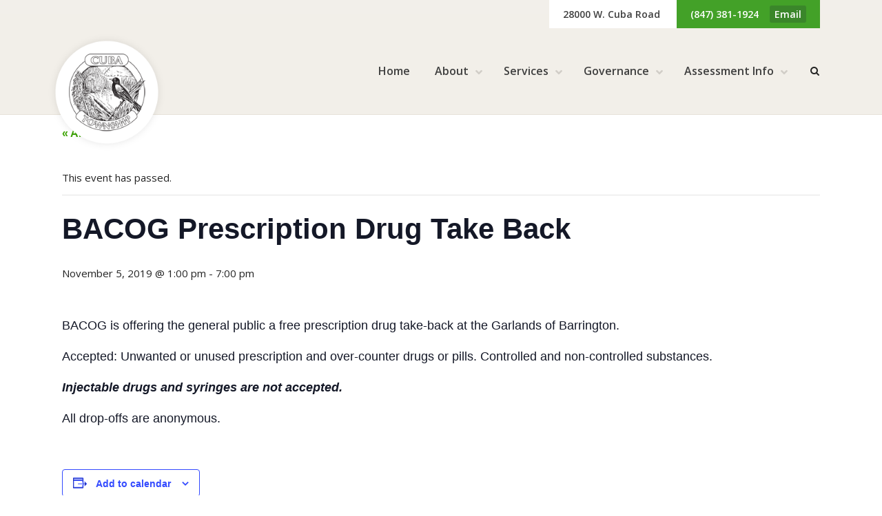

--- FILE ---
content_type: text/html; charset=UTF-8
request_url: https://cubatwpil.gov/event/bacog-prescription-drug-take-back/
body_size: 24856
content:

<!DOCTYPE html>

<html lang="en-US" class="css3transitions">
 
<head>

    <meta charset="UTF-8" />

    <!-- Responsive Meta -->
     <meta name="viewport" content="width=device-width, initial-scale=1, maximum-scale=1"> 
    <!-- Pingback URL -->
    <link rel="pingback" href="https://cubatwpil.gov/xmlrpc.php" />

    <!-- Le HTML5 shim, for IE6-8 support of HTML5 elements -->

	<!--[if lt IE 9]>

	<script src="http://html5shim.googlecode.com/svn/trunk/html5.js"></script>

	<![endif]-->

    
<style type="text/css">
  	 p a{color: #3aa300 !important;}
  	 p a:hover{color: #3aa300}
	 aside ul li{border-bottom:1px solid #e7e7e7;}
	 aside .tagcloud a:hover, .nav-growpop .icon-wrap, .woocommerce .widget_price_filter .ui-slider .ui-slider-range, .woocommerce-page .widget_price_filter .ui-slider .ui-slider-range, .woocommerce #content .quantity .minus:hover, .woocommerce #content .quantity .plus:hover, .woocommerce .quantity .minus:hover, .woocommerce .quantity .plus:hover, .woocommerce-page #content .quantity .minus:hover, .woocommerce-page #content .quantity .plus:hover, .woocommerce-page .quantity .minus:hover, .woocommerce-page .quantity .plus:hover{background:#3aa300;} 
	 .nav-growpop .icon-wrap{border:0px solid #3aa300;}
	 .accordion.style_1 .accordion-heading.in_head .accordion-toggle:before, .accordion.style_2 .accordion-heading.in_head .accordion-toggle:before, .accordion.style_3 .accordion-heading.in_head .accordion-toggle:before, .footer_social_icons.circle li:hover{background-color:#3aa300;} 
	 nav .menu li > ul.sub-menu li{border-bottom:1px solid #ffffff;}
	 .codeless_slider .swiper-slide .buttons a.bordered:hover, .header_12 .full_nav_menu nav ul > li:hover, .header_12 .full_nav_menu nav ul > li.current-menu-item, .header_12 .full_nav_menu nav ul > li.current-menu-parent, .header_12 .full_nav_menu nav ul > li:hover{background:#3aa300;}
	 .services_steps .icon_wrapper, .accordion.style_1 .accordion-heading.in_head .accordion-toggle:before{border:1px solid #3aa300;}
	 .blog-article.timeline-style .timeline .date, aside #s, #respond textarea, #respond input[type="text"], .recent_news.events .blog-item, .sticky,.post-password-form input[type="password"]{border:1px solid #e7e7e7;}
	 .recent_news.events .link, .header_12 .full_nav_menu nav ul > li{border-left:1px solid #e7e7e7;}
	 .header_12 .full_nav_menu nav ul > li:last-child{border-right:1px solid #e7e7e7; padding-right:5px !important;}
	 .timeline-border{background:#e7e7e7;}
	 	 .portfolio-item.basic .link, .skill .prog, .codeless_slider .swiper-slide .buttons.colors-light a.colored, .recent_news.events .blog-item:hover .link{background:#3aa300;}
	 .services_medium.style_1:hover .icon_wrapper, .services_medium.style_3:hover .icon_wrapper{background:#3aa300 !important;}
	 .services_medium.style_3:hover .icon_wrapper{border:2px solid #3aa300 !important;}
	 .blog-article .media .overlay{background:rgba(58, 163, 0, 0.8);}
	 .list li.titledesc dl dt .circle, .header_12 .after_navigation_widgetized #s{border:1px solid #e7e7e7;}
	 .blockquote{border-left:2px solid #3aa300;}
	 .header_page h1{line-height:80px;}
	 .services_media.style_2 h5{ 
		background:#3aa300;
	 }
	 .services_small .content div, .comment .comment_text{line-height: 25px;}
	  	 .services_large:hover .icon_wrapper, .services_steps:hover .icon_wrapper {background: #3aa300 ;}
	 .section-style.borders, .header_12 .full_nav_menu{border-top:1px solid #e7e7e7; border-bottom:1px solid #e7e7e7}
	 #comments{border-top:1px solid #e7e7e7;}
	 .not_found .search_field input[type="text"]{border:1px solid #e7e7e7;}
	 .background--dark nav .menu > li > a:hover, .background--dark header#header .header_tools .vert_mid > a:hover, .background--dark header#header .header_tools .vert_mid .cart .cart_icon:hover, .tabbable.style_1.tabs-left .nav-tabs li.active a, .contact_information dt i{color:#3aa300 !important;}
	 .social_icons_sc i:hover, .tabbable.tabs-top.style_1 .nav.nav-tabs li.active a, .vc_tta-tab.vc_active a .vc_tta-title-text {color:#3aa300;}
	  
	 .header_1.fullwidth_slider_page .top_wrapper, .header_4.fullwidth_slider_page .top_wrapper, .header_5.fullwidth_slider_page .top_wrapper,.header_5.page_header_yes .top_wrapper, .header_11.fullwidth_slider_page .top_wrapper{
	 	padding-top:125px;
	 }
	 	 .header_2 nav .menu>li.current-menu-item, .header_2 nav .menu>li.current-menu-parent, .header_2 nav .menu>li:hover{border-top:3px solid #3aa300;}
	 .header_2 nav .codeless_custom_menu_mega_menu{border-top:2px solid #3aa300;}
	 .header_2 nav .menu > li > ul.sub-menu{border-top:2px solid #3aa300;}

	 .header_3 nav .menu>li.current-menu-item, .header_3 nav .menu>li.current-menu-parent, .header_3 nav .menu>li:hover{border-top:3px solid #3aa300;}
	 .header_3 nav .codeless_custom_menu_mega_menu{border-top:2px solid #3aa300;}
	 .header_3 nav .menu > li > ul.sub-menu{border-top:2px solid #3aa300;} 
	   
	 .header_4 nav .menu li > ul, .header_4 nav .menu>li:hover, .header_4 nav .menu>li.current-menu-item, .header_4 nav .menu>li.current-menu-parent, .header_4 .codeless_custom_menu_mega_menu, .header_4 .codeless_custom_menu_mega_menu{background:rgba(255, 255, 255, 0.90) !important;}
	    
	 .header_4 .codeless_custom_menu_mega_menu ul.sub-menu{
	 	background:transparent !important; 
	 }
	 .header_4 nav .menu>li:hover a, .header_4 nav .menu>li.current-menu-item a, .header_4 nav .menu>li.current-menu-parent a{color:#fff;}
	 .header_4 nav .menu li > ul.sub-menu li{border-bottom:1px solid rgba(255,255,255,0);}

	 	 
	 .header_8 nav .menu>li.current-menu-item, .header_8 nav .menu>li.current-menu-parent, .header_8 nav .menu>li:hover{border-bottom:3px solid #3aa300;}
	 .header_9 nav .menu>li.current-menu-item > a, .header_9 nav .menu>li.current-menu-parent > a , .header_9 nav .menu>li > a:hover{border-bottom:1px solid #3aa300;}
	 
	 .header_10 .full_nav_menu .container{border-top:1px solid #e7e7e7;border-bottom:1px solid #e7e7e7;}
	 	 .header_10 .full_nav_menu .container{border-top:1px solid #e7e7e7;border-bottom:1px solid #e7e7e7;}
	 	 .header_11.sticky_header nav.left .menu > li:last-child{padding-right:5px; margin-right:0; }
	 
	 	 .woocommerce ul.products li.product:hover .overlay, .woocommerce-page ul.products li.product:hover .overlay{background:rgba(16,184,199, 0.90 );}
	 .woocommerce #content div.product p.price, .woocommerce #content div.product span.price, .woocommerce div.product p.price, .woocommerce div.product span.price, .woocommerce-page #content div.product p.price, .woocommerce-page #content div.product span.price, .woocommerce-page div.product p.price, .woocommerce-page div.product span.price, .woocommerce .star-rating span, .woocommerce-page .star-rating span, .recent_news.events .link i{color: #3aa300;}
	 .header_tools .cart .checkout{
	 	border-top:1px solid #ffffff;
	 }
	 .header_tools .cart_icon i:before{line-height:20px;}
	  .header_tools .cart .content .cart_item{
	  	border-bottom:1px solid #ffffff;
	  }
	   .header_tools .cart .content .cart_item .description .price, .header_tools .cart .content .cart_item .description .price .amount, .header_tools .cart .cart_item .remove:after{
	  	color:#303030;
	  }
	  .header_tools .cart .content .cart_item .description .title, .header_tools .cart .checkout .subtotal{
	  	color:#fff;
	  }
	  .header_tools .cart .content .cart_item .description .title:hover, .header_tools .cart .cart_item .remove:hover:after{color:#3aa300;}
	 .tabbable.style_1 .nav-tabs li a{font-weight: 600}
	 .portfolio-item.grayscale .project:after{
  		border-color: transparent transparent #ffffff transparent;
	 }

	 #logo img{margin-top:-85px; }
	 .portfolio_single ul.info li .title{
	 	text-transform: uppercase;
	 	font-weight: 700	 }

	 .tabbable.tabs-top.style_1 .nav.nav-tabs li a{
	 	text-transform: uppercase;
	 }
	 .woocommerce #review_form #respond textarea, .woocommerce-page #review_form #respond textarea,.side-nav,.wpcf7-form-control-wrap input, .wpcf7-form-control-wrap textarea, .select2-drop-active, .woocommerce .woocommerce-ordering, .woocommerce-page .woocommerce-ordering, .woocommerce .woocommerce-error, .woocommerce .woocommerce-info, .woocommerce .woocommerce-message, .woocommerce-page .woocommerce-error, .woocommerce-page .woocommerce-info, .woocommerce-page .woocommerce-message, #mc_signup_form .mc_input{
		border:1px solid transparent !important;
	 }

	 .side-nav li{
	 	border-bottom:1px solid transparent;
	 }

	 footer .widget_search input[type="text"]{
	 	background:#ffffff;
	 	color:#e2e2e2;
	 }

	 .codeless_news_slider .swiper-slide h1, .codeless_news_slider .featured_posts .featured h4{
	 	background:rgba(58, 163, 0, 0.8);
	 }

	 .extra_navigation h5.widget-title{
	 	text-transform:uppercase;
	 	font-weight:700;
	 	font-size:15px;
	 	letter-spacing: :1px;
	 	line-height:20px;
	 }

	 .blog-article.grid-style .content h1, .latest_blog .blog-item .content h4, .recent_news .blog-item h4, .recent_news.events .blog-item dt .date{text-transform: uppercase}

	 .latest_blog .blog-item .content h4{font-weight:700;}
	 
	 .price_table  h1, .price_table .list ul li:before{color:#3aa300;}

	 .price_table.highlighted .price, .side-nav li.current_page_item, .p_pagination .pagination .current, .p_pagination .pagination a:hover{background:#3aa300;}
	
	 .btn-bt.business{
	 				color: #ffffff ;
				
													background: rgba(89,160,46, 1) ;
							
		
													border-color: rgba(68,68,68, 0) ;
					
					font-size: 15px ;
		
					font-weight: 700 ;
		
					text-transform: capitalize ;
		
			 }
	 
	 .btn-bt.business:hover{
	 		 		color: #ffffff ;
		
	 	 
	 				 						background: rgba(66,127,28, 1) ;
			
		
		
													border-color: rgba(68,68,68, 0) ;
				
			 }

	 .light .btn-bt.business, .fullscreen-blog-article .content.background--dark .btn-bt{
		
			 		color: #ffffff ;
		
																	background: rgba(255,255,255, 0.00) ;
					
													border-color: rgba(255,255,255, 0.40) ;
					
	 }

	 .light .btn-bt.business:hover, .fullscreen-blog-article .content.background--dark .btn-bt:hover{
		
			 		color: #ffffff ;
		
													background: rgba(255,255,255, 0.00) ;
					
													border-color: rgba(255,255,255, 1.00) ;
					
	 }


	 

	 
	@media (max-width: 979px) {
		 .header_5 .background--dark nav .menu > li > a{
		 	color: #222 !important;
		 }
	}

	

	/* Layout Inner Container */

		@media (min-width: 981px) and (max-width: 1100px) {
		.container{	width:87% !important ; }
	}
	@media (min-width: 768px){
		.container{			
			max-width: 1100px !important;
		}
		.row .span12{
			width:100%; 
			margin-left:0 !important;
			padding-left:20px;
			box-sizing: border-box;
			-webkit-box-sizing: border-box;
			-moz-box-sizing: border-box;
		}
	}

	
	
	@media (min-width: 1101px) {
		.container{
							width:87%;
				max-width: 1100px !important;
					}

		.row .span12{
			
							width:100%;
				margin-left:0 !important;
				padding-left:20px;
				box-sizing: border-box;
				-webkit-box-sizing: border-box;
				-moz-box-sizing: border-box;
					}
		.testimonial_carousel .item{width:1100px;}
	}

	/* End Layout Inner Container */


	/* Layout Boxed */
	.boxed_layout{
		margin-top:30px !important;
		margin-bottom:30px !important;
				  -webkit-box-shadow:0 5px 19px 2px rgba(0,0,0,0.1);
		  -moz-box-shadow:0 5px 19px 2px rgba(0,0,0,0.1);
		  box-shadow:0 5px 19px 2px rgba(0,0,0,0.1);
			}
		
	
	.boxed_layout{			
		width:87% !important ;
		max-width: 1100px !important;
	}
	

		
	
	/* End Layout Boxed */

	@media (max-width: 480px){
				.header_tools{display:none !important;}
			}

</style> 

<style type="text/css">
/*#header{
margin: 0 auto;
}*/</style>

        <script type="text/javascript">
        /*jQuery(document).ready(function(){

});*/    </script>
    
        
    <script type="text/javascript">
        /*jQuery(document).ready(function(){

});*/    </script>
    
        

    <link rel='stylesheet' id='tec-variables-skeleton-css' href='https://cubatwpil.gov/wp-content/plugins/the-events-calendar/common/build/css/variables-skeleton.css?ver=6.8.2' type='text/css' media='all' />
<link rel='stylesheet' id='tribe-common-skeleton-style-css' href='https://cubatwpil.gov/wp-content/plugins/the-events-calendar/common/build/css/common-skeleton.css?ver=6.8.2' type='text/css' media='all' />
<link rel='stylesheet' id='tribe-events-views-v2-bootstrap-datepicker-styles-css' href='https://cubatwpil.gov/wp-content/plugins/the-events-calendar/vendor/bootstrap-datepicker/css/bootstrap-datepicker.standalone.min.css?ver=6.14.0' type='text/css' media='all' />
<link rel='stylesheet' id='tribe-tooltipster-css-css' href='https://cubatwpil.gov/wp-content/plugins/the-events-calendar/common/vendor/tooltipster/tooltipster.bundle.min.css?ver=6.8.2' type='text/css' media='all' />
<link rel='stylesheet' id='tribe-events-views-v2-skeleton-css' href='https://cubatwpil.gov/wp-content/plugins/the-events-calendar/build/css/views-skeleton.css?ver=6.14.0' type='text/css' media='all' />
<link rel='stylesheet' id='tribe-events-views-v2-print-css' href='https://cubatwpil.gov/wp-content/plugins/the-events-calendar/build/css/views-print.css?ver=6.14.0' type='text/css' media='print' />
<link rel='stylesheet' id='tec-variables-full-css' href='https://cubatwpil.gov/wp-content/plugins/the-events-calendar/common/build/css/variables-full.css?ver=6.8.2' type='text/css' media='all' />
<link rel='stylesheet' id='tribe-common-full-style-css' href='https://cubatwpil.gov/wp-content/plugins/the-events-calendar/common/build/css/common-full.css?ver=6.8.2' type='text/css' media='all' />
<link rel='stylesheet' id='tribe-events-views-v2-full-css' href='https://cubatwpil.gov/wp-content/plugins/the-events-calendar/build/css/views-full.css?ver=6.14.0' type='text/css' media='all' />
<link rel='stylesheet' id='tribe-events-pro-views-v2-print-css' href='https://cubatwpil.gov/wp-content/plugins/events-calendar-pro/build/css/views-print.css?ver=7.6.1' type='text/css' media='print' />

 <script type='text/javascript'>
 /* <![CDATA[ */  
var codeless_global = { 
 	ajaxurl: 'https://cubatwpil.gov/wp-admin/admin-ajax.php',
 	button_style: 'business'
 	}; 
 /* ]]> */ 
 </script>
 
 <meta name='robots' content='index, follow, max-image-preview:large, max-snippet:-1, max-video-preview:-1' />
	<style>img:is([sizes="auto" i], [sizes^="auto," i]) { contain-intrinsic-size: 3000px 1500px }</style>
	
	<!-- This site is optimized with the Yoast SEO plugin v25.4 - https://yoast.com/wordpress/plugins/seo/ -->
	<title>BACOG Prescription Drug Take Back - Cuba Township, Illinois 60010</title>
	<link rel="canonical" href="https://cubatwpil.gov/event/bacog-prescription-drug-take-back/" />
	<meta property="og:locale" content="en_US" />
	<meta property="og:type" content="article" />
	<meta property="og:title" content="BACOG Prescription Drug Take Back - Cuba Township, Illinois 60010" />
	<meta property="og:description" content="BACOG is offering the general public a free prescription drug take-back at the Garlands of Barrington. Accepted: Unwanted or unused prescription and over-counter drugs or pills. Controlled and non-controlled substances." />
	<meta property="og:url" content="https://cubatwpil.gov/event/bacog-prescription-drug-take-back/" />
	<meta property="og:site_name" content="Cuba Township, Illinois 60010" />
	<meta name="twitter:card" content="summary_large_image" />
	<script type="application/ld+json" class="yoast-schema-graph">{"@context":"https://schema.org","@graph":[{"@type":"WebPage","@id":"https://cubatwpil.gov/event/bacog-prescription-drug-take-back/","url":"https://cubatwpil.gov/event/bacog-prescription-drug-take-back/","name":"BACOG Prescription Drug Take Back - Cuba Township, Illinois 60010","isPartOf":{"@id":"https://cubatwpil.gov/#website"},"datePublished":"2019-09-20T19:51:38+00:00","breadcrumb":{"@id":"https://cubatwpil.gov/event/bacog-prescription-drug-take-back/#breadcrumb"},"inLanguage":"en-US","potentialAction":[{"@type":"ReadAction","target":["https://cubatwpil.gov/event/bacog-prescription-drug-take-back/"]}]},{"@type":"BreadcrumbList","@id":"https://cubatwpil.gov/event/bacog-prescription-drug-take-back/#breadcrumb","itemListElement":[{"@type":"ListItem","position":1,"name":"Home","item":"https://cubatwpil.gov/"},{"@type":"ListItem","position":2,"name":"Events","item":"https://cubatwpil.gov/events/"},{"@type":"ListItem","position":3,"name":"BACOG Prescription Drug Take Back"}]},{"@type":"WebSite","@id":"https://cubatwpil.gov/#website","url":"https://cubatwpil.gov/","name":"Cuba Township, Illinois 60010","description":"","potentialAction":[{"@type":"SearchAction","target":{"@type":"EntryPoint","urlTemplate":"https://cubatwpil.gov/?s={search_term_string}"},"query-input":{"@type":"PropertyValueSpecification","valueRequired":true,"valueName":"search_term_string"}}],"inLanguage":"en-US"},{"@type":"Event","name":"BACOG Prescription Drug Take Back","description":"BACOG is offering the general public a free prescription drug take-back at the Garlands of Barrington. Accepted: Unwanted or unused prescription and over-counter drugs or pills. Controlled and non-controlled substances.","url":"https://cubatwpil.gov/event/bacog-prescription-drug-take-back/","eventAttendanceMode":"https://schema.org/OfflineEventAttendanceMode","eventStatus":"https://schema.org/EventScheduled","startDate":"2019-11-05T13:00:00-06:00","endDate":"2019-11-05T19:00:00-06:00","location":{"@type":"Place","name":"Garlands of Barrington","description":"","url":"https://cubatwpil.gov/venue/garlands-of-barrington/","address":{"@type":"PostalAddress","streetAddress":"1000 Garland Lane","addressLocality":"Barrington","addressRegion":"IL","postalCode":"60010","addressCountry":"United States"},"telephone":"847-304-1996","sameAs":""},"@id":"https://cubatwpil.gov/event/bacog-prescription-drug-take-back/#event","mainEntityOfPage":{"@id":"https://cubatwpil.gov/event/bacog-prescription-drug-take-back/"}}]}</script>
	<!-- / Yoast SEO plugin. -->


<link rel='dns-prefetch' href='//connect.facebook.net' />
<link rel='dns-prefetch' href='//maps.googleapis.com' />
<link rel='dns-prefetch' href='//fonts.googleapis.com' />
<link rel="alternate" type="application/rss+xml" title="Cuba Township, Illinois 60010 &raquo; Feed" href="https://cubatwpil.gov/feed/" />
<link rel="alternate" type="text/calendar" title="Cuba Township, Illinois 60010 &raquo; iCal Feed" href="https://cubatwpil.gov/events/?ical=1" />
<meta property="og:image" content="https://cubatwpil.gov/wp-content/themes/specular/img/default.jpg"/><meta property="og:title" content="BACOG Prescription Drug Take Back"/><script type="text/javascript">
/* <![CDATA[ */
window._wpemojiSettings = {"baseUrl":"https:\/\/s.w.org\/images\/core\/emoji\/16.0.1\/72x72\/","ext":".png","svgUrl":"https:\/\/s.w.org\/images\/core\/emoji\/16.0.1\/svg\/","svgExt":".svg","source":{"concatemoji":"https:\/\/cubatwpil.gov\/wp-includes\/js\/wp-emoji-release.min.js?ver=6.8.3"}};
/*! This file is auto-generated */
!function(s,n){var o,i,e;function c(e){try{var t={supportTests:e,timestamp:(new Date).valueOf()};sessionStorage.setItem(o,JSON.stringify(t))}catch(e){}}function p(e,t,n){e.clearRect(0,0,e.canvas.width,e.canvas.height),e.fillText(t,0,0);var t=new Uint32Array(e.getImageData(0,0,e.canvas.width,e.canvas.height).data),a=(e.clearRect(0,0,e.canvas.width,e.canvas.height),e.fillText(n,0,0),new Uint32Array(e.getImageData(0,0,e.canvas.width,e.canvas.height).data));return t.every(function(e,t){return e===a[t]})}function u(e,t){e.clearRect(0,0,e.canvas.width,e.canvas.height),e.fillText(t,0,0);for(var n=e.getImageData(16,16,1,1),a=0;a<n.data.length;a++)if(0!==n.data[a])return!1;return!0}function f(e,t,n,a){switch(t){case"flag":return n(e,"\ud83c\udff3\ufe0f\u200d\u26a7\ufe0f","\ud83c\udff3\ufe0f\u200b\u26a7\ufe0f")?!1:!n(e,"\ud83c\udde8\ud83c\uddf6","\ud83c\udde8\u200b\ud83c\uddf6")&&!n(e,"\ud83c\udff4\udb40\udc67\udb40\udc62\udb40\udc65\udb40\udc6e\udb40\udc67\udb40\udc7f","\ud83c\udff4\u200b\udb40\udc67\u200b\udb40\udc62\u200b\udb40\udc65\u200b\udb40\udc6e\u200b\udb40\udc67\u200b\udb40\udc7f");case"emoji":return!a(e,"\ud83e\udedf")}return!1}function g(e,t,n,a){var r="undefined"!=typeof WorkerGlobalScope&&self instanceof WorkerGlobalScope?new OffscreenCanvas(300,150):s.createElement("canvas"),o=r.getContext("2d",{willReadFrequently:!0}),i=(o.textBaseline="top",o.font="600 32px Arial",{});return e.forEach(function(e){i[e]=t(o,e,n,a)}),i}function t(e){var t=s.createElement("script");t.src=e,t.defer=!0,s.head.appendChild(t)}"undefined"!=typeof Promise&&(o="wpEmojiSettingsSupports",i=["flag","emoji"],n.supports={everything:!0,everythingExceptFlag:!0},e=new Promise(function(e){s.addEventListener("DOMContentLoaded",e,{once:!0})}),new Promise(function(t){var n=function(){try{var e=JSON.parse(sessionStorage.getItem(o));if("object"==typeof e&&"number"==typeof e.timestamp&&(new Date).valueOf()<e.timestamp+604800&&"object"==typeof e.supportTests)return e.supportTests}catch(e){}return null}();if(!n){if("undefined"!=typeof Worker&&"undefined"!=typeof OffscreenCanvas&&"undefined"!=typeof URL&&URL.createObjectURL&&"undefined"!=typeof Blob)try{var e="postMessage("+g.toString()+"("+[JSON.stringify(i),f.toString(),p.toString(),u.toString()].join(",")+"));",a=new Blob([e],{type:"text/javascript"}),r=new Worker(URL.createObjectURL(a),{name:"wpTestEmojiSupports"});return void(r.onmessage=function(e){c(n=e.data),r.terminate(),t(n)})}catch(e){}c(n=g(i,f,p,u))}t(n)}).then(function(e){for(var t in e)n.supports[t]=e[t],n.supports.everything=n.supports.everything&&n.supports[t],"flag"!==t&&(n.supports.everythingExceptFlag=n.supports.everythingExceptFlag&&n.supports[t]);n.supports.everythingExceptFlag=n.supports.everythingExceptFlag&&!n.supports.flag,n.DOMReady=!1,n.readyCallback=function(){n.DOMReady=!0}}).then(function(){return e}).then(function(){var e;n.supports.everything||(n.readyCallback(),(e=n.source||{}).concatemoji?t(e.concatemoji):e.wpemoji&&e.twemoji&&(t(e.twemoji),t(e.wpemoji)))}))}((window,document),window._wpemojiSettings);
/* ]]> */
</script>
<link rel='stylesheet' id='tribe-events-full-pro-calendar-style-css' href='https://cubatwpil.gov/wp-content/plugins/events-calendar-pro/build/css/tribe-events-pro-full.css?ver=7.6.1' type='text/css' media='all' />
<link rel='stylesheet' id='tribe-events-virtual-single-skeleton-css' href='https://cubatwpil.gov/wp-content/plugins/events-calendar-pro/build/css/events-virtual-single-skeleton.css?ver=7.6.1' type='text/css' media='all' />
<link rel='stylesheet' id='tribe-events-virtual-single-full-css' href='https://cubatwpil.gov/wp-content/plugins/events-calendar-pro/build/css/events-virtual-single-full.css?ver=7.6.1' type='text/css' media='all' />
<link rel='stylesheet' id='tribe-events-virtual-full-css' href='https://cubatwpil.gov/wp-content/plugins/events-calendar-pro/build/css/events-virtual-full.css?ver=7.6.1' type='text/css' media='all' />
<link rel='stylesheet' id='tribe-events-virtual-skeleton-css' href='https://cubatwpil.gov/wp-content/plugins/events-calendar-pro/build/css/events-virtual-skeleton.css?ver=7.6.1' type='text/css' media='all' />
<link rel='stylesheet' id='tribe-events-calendar-pro-style-css' href='https://cubatwpil.gov/wp-content/plugins/events-calendar-pro/build/css/tribe-events-pro-full.css?ver=7.6.1' type='text/css' media='all' />
<link rel='stylesheet' id='tribe-events-pro-mini-calendar-block-styles-css' href='https://cubatwpil.gov/wp-content/plugins/events-calendar-pro/build/css/tribe-events-pro-mini-calendar-block.css?ver=7.6.1' type='text/css' media='all' />
<link rel='stylesheet' id='tec-events-pro-single-css' href='https://cubatwpil.gov/wp-content/plugins/events-calendar-pro/build/css/events-single.css?ver=7.6.1' type='text/css' media='all' />
<link rel='stylesheet' id='tribe-events-v2-virtual-single-block-css' href='https://cubatwpil.gov/wp-content/plugins/events-calendar-pro/build/css/events-virtual-single-block.css?ver=7.6.1' type='text/css' media='all' />
<link rel='stylesheet' id='tribe-events-v2-single-skeleton-css' href='https://cubatwpil.gov/wp-content/plugins/the-events-calendar/build/css/tribe-events-single-skeleton.css?ver=6.14.0' type='text/css' media='all' />
<link rel='stylesheet' id='tribe-events-virtual-single-v2-skeleton-css' href='https://cubatwpil.gov/wp-content/plugins/events-calendar-pro/build/css/events-virtual-single-v2-skeleton.css?ver=7.6.1' type='text/css' media='all' />
<link rel='stylesheet' id='tribe-events-v2-single-skeleton-full-css' href='https://cubatwpil.gov/wp-content/plugins/the-events-calendar/build/css/tribe-events-single-full.css?ver=6.14.0' type='text/css' media='all' />
<link rel='stylesheet' id='tribe-events-virtual-single-v2-full-css' href='https://cubatwpil.gov/wp-content/plugins/events-calendar-pro/build/css/events-virtual-single-v2-full.css?ver=7.6.1' type='text/css' media='all' />
<style id='wp-emoji-styles-inline-css' type='text/css'>

	img.wp-smiley, img.emoji {
		display: inline !important;
		border: none !important;
		box-shadow: none !important;
		height: 1em !important;
		width: 1em !important;
		margin: 0 0.07em !important;
		vertical-align: -0.1em !important;
		background: none !important;
		padding: 0 !important;
	}
</style>
<link rel='stylesheet' id='wp-block-library-css' href='https://cubatwpil.gov/wp-includes/css/dist/block-library/style.min.css?ver=6.8.3' type='text/css' media='all' />
<style id='wp-block-library-theme-inline-css' type='text/css'>
.wp-block-audio :where(figcaption){color:#555;font-size:13px;text-align:center}.is-dark-theme .wp-block-audio :where(figcaption){color:#ffffffa6}.wp-block-audio{margin:0 0 1em}.wp-block-code{border:1px solid #ccc;border-radius:4px;font-family:Menlo,Consolas,monaco,monospace;padding:.8em 1em}.wp-block-embed :where(figcaption){color:#555;font-size:13px;text-align:center}.is-dark-theme .wp-block-embed :where(figcaption){color:#ffffffa6}.wp-block-embed{margin:0 0 1em}.blocks-gallery-caption{color:#555;font-size:13px;text-align:center}.is-dark-theme .blocks-gallery-caption{color:#ffffffa6}:root :where(.wp-block-image figcaption){color:#555;font-size:13px;text-align:center}.is-dark-theme :root :where(.wp-block-image figcaption){color:#ffffffa6}.wp-block-image{margin:0 0 1em}.wp-block-pullquote{border-bottom:4px solid;border-top:4px solid;color:currentColor;margin-bottom:1.75em}.wp-block-pullquote cite,.wp-block-pullquote footer,.wp-block-pullquote__citation{color:currentColor;font-size:.8125em;font-style:normal;text-transform:uppercase}.wp-block-quote{border-left:.25em solid;margin:0 0 1.75em;padding-left:1em}.wp-block-quote cite,.wp-block-quote footer{color:currentColor;font-size:.8125em;font-style:normal;position:relative}.wp-block-quote:where(.has-text-align-right){border-left:none;border-right:.25em solid;padding-left:0;padding-right:1em}.wp-block-quote:where(.has-text-align-center){border:none;padding-left:0}.wp-block-quote.is-large,.wp-block-quote.is-style-large,.wp-block-quote:where(.is-style-plain){border:none}.wp-block-search .wp-block-search__label{font-weight:700}.wp-block-search__button{border:1px solid #ccc;padding:.375em .625em}:where(.wp-block-group.has-background){padding:1.25em 2.375em}.wp-block-separator.has-css-opacity{opacity:.4}.wp-block-separator{border:none;border-bottom:2px solid;margin-left:auto;margin-right:auto}.wp-block-separator.has-alpha-channel-opacity{opacity:1}.wp-block-separator:not(.is-style-wide):not(.is-style-dots){width:100px}.wp-block-separator.has-background:not(.is-style-dots){border-bottom:none;height:1px}.wp-block-separator.has-background:not(.is-style-wide):not(.is-style-dots){height:2px}.wp-block-table{margin:0 0 1em}.wp-block-table td,.wp-block-table th{word-break:normal}.wp-block-table :where(figcaption){color:#555;font-size:13px;text-align:center}.is-dark-theme .wp-block-table :where(figcaption){color:#ffffffa6}.wp-block-video :where(figcaption){color:#555;font-size:13px;text-align:center}.is-dark-theme .wp-block-video :where(figcaption){color:#ffffffa6}.wp-block-video{margin:0 0 1em}:root :where(.wp-block-template-part.has-background){margin-bottom:0;margin-top:0;padding:1.25em 2.375em}
</style>
<style id='classic-theme-styles-inline-css' type='text/css'>
/*! This file is auto-generated */
.wp-block-button__link{color:#fff;background-color:#32373c;border-radius:9999px;box-shadow:none;text-decoration:none;padding:calc(.667em + 2px) calc(1.333em + 2px);font-size:1.125em}.wp-block-file__button{background:#32373c;color:#fff;text-decoration:none}
</style>
<link rel='stylesheet' id='tribe-events-v2-single-blocks-css' href='https://cubatwpil.gov/wp-content/plugins/the-events-calendar/build/css/tribe-events-single-blocks.css?ver=6.14.0' type='text/css' media='all' />
<style id='global-styles-inline-css' type='text/css'>
:root{--wp--preset--aspect-ratio--square: 1;--wp--preset--aspect-ratio--4-3: 4/3;--wp--preset--aspect-ratio--3-4: 3/4;--wp--preset--aspect-ratio--3-2: 3/2;--wp--preset--aspect-ratio--2-3: 2/3;--wp--preset--aspect-ratio--16-9: 16/9;--wp--preset--aspect-ratio--9-16: 9/16;--wp--preset--color--black: #000000;--wp--preset--color--cyan-bluish-gray: #abb8c3;--wp--preset--color--white: #ffffff;--wp--preset--color--pale-pink: #f78da7;--wp--preset--color--vivid-red: #cf2e2e;--wp--preset--color--luminous-vivid-orange: #ff6900;--wp--preset--color--luminous-vivid-amber: #fcb900;--wp--preset--color--light-green-cyan: #7bdcb5;--wp--preset--color--vivid-green-cyan: #00d084;--wp--preset--color--pale-cyan-blue: #8ed1fc;--wp--preset--color--vivid-cyan-blue: #0693e3;--wp--preset--color--vivid-purple: #9b51e0;--wp--preset--gradient--vivid-cyan-blue-to-vivid-purple: linear-gradient(135deg,rgba(6,147,227,1) 0%,rgb(155,81,224) 100%);--wp--preset--gradient--light-green-cyan-to-vivid-green-cyan: linear-gradient(135deg,rgb(122,220,180) 0%,rgb(0,208,130) 100%);--wp--preset--gradient--luminous-vivid-amber-to-luminous-vivid-orange: linear-gradient(135deg,rgba(252,185,0,1) 0%,rgba(255,105,0,1) 100%);--wp--preset--gradient--luminous-vivid-orange-to-vivid-red: linear-gradient(135deg,rgba(255,105,0,1) 0%,rgb(207,46,46) 100%);--wp--preset--gradient--very-light-gray-to-cyan-bluish-gray: linear-gradient(135deg,rgb(238,238,238) 0%,rgb(169,184,195) 100%);--wp--preset--gradient--cool-to-warm-spectrum: linear-gradient(135deg,rgb(74,234,220) 0%,rgb(151,120,209) 20%,rgb(207,42,186) 40%,rgb(238,44,130) 60%,rgb(251,105,98) 80%,rgb(254,248,76) 100%);--wp--preset--gradient--blush-light-purple: linear-gradient(135deg,rgb(255,206,236) 0%,rgb(152,150,240) 100%);--wp--preset--gradient--blush-bordeaux: linear-gradient(135deg,rgb(254,205,165) 0%,rgb(254,45,45) 50%,rgb(107,0,62) 100%);--wp--preset--gradient--luminous-dusk: linear-gradient(135deg,rgb(255,203,112) 0%,rgb(199,81,192) 50%,rgb(65,88,208) 100%);--wp--preset--gradient--pale-ocean: linear-gradient(135deg,rgb(255,245,203) 0%,rgb(182,227,212) 50%,rgb(51,167,181) 100%);--wp--preset--gradient--electric-grass: linear-gradient(135deg,rgb(202,248,128) 0%,rgb(113,206,126) 100%);--wp--preset--gradient--midnight: linear-gradient(135deg,rgb(2,3,129) 0%,rgb(40,116,252) 100%);--wp--preset--font-size--small: 13px;--wp--preset--font-size--medium: 20px;--wp--preset--font-size--large: 36px;--wp--preset--font-size--x-large: 42px;--wp--preset--spacing--20: 0.44rem;--wp--preset--spacing--30: 0.67rem;--wp--preset--spacing--40: 1rem;--wp--preset--spacing--50: 1.5rem;--wp--preset--spacing--60: 2.25rem;--wp--preset--spacing--70: 3.38rem;--wp--preset--spacing--80: 5.06rem;--wp--preset--shadow--natural: 6px 6px 9px rgba(0, 0, 0, 0.2);--wp--preset--shadow--deep: 12px 12px 50px rgba(0, 0, 0, 0.4);--wp--preset--shadow--sharp: 6px 6px 0px rgba(0, 0, 0, 0.2);--wp--preset--shadow--outlined: 6px 6px 0px -3px rgba(255, 255, 255, 1), 6px 6px rgba(0, 0, 0, 1);--wp--preset--shadow--crisp: 6px 6px 0px rgba(0, 0, 0, 1);}:where(.is-layout-flex){gap: 0.5em;}:where(.is-layout-grid){gap: 0.5em;}body .is-layout-flex{display: flex;}.is-layout-flex{flex-wrap: wrap;align-items: center;}.is-layout-flex > :is(*, div){margin: 0;}body .is-layout-grid{display: grid;}.is-layout-grid > :is(*, div){margin: 0;}:where(.wp-block-columns.is-layout-flex){gap: 2em;}:where(.wp-block-columns.is-layout-grid){gap: 2em;}:where(.wp-block-post-template.is-layout-flex){gap: 1.25em;}:where(.wp-block-post-template.is-layout-grid){gap: 1.25em;}.has-black-color{color: var(--wp--preset--color--black) !important;}.has-cyan-bluish-gray-color{color: var(--wp--preset--color--cyan-bluish-gray) !important;}.has-white-color{color: var(--wp--preset--color--white) !important;}.has-pale-pink-color{color: var(--wp--preset--color--pale-pink) !important;}.has-vivid-red-color{color: var(--wp--preset--color--vivid-red) !important;}.has-luminous-vivid-orange-color{color: var(--wp--preset--color--luminous-vivid-orange) !important;}.has-luminous-vivid-amber-color{color: var(--wp--preset--color--luminous-vivid-amber) !important;}.has-light-green-cyan-color{color: var(--wp--preset--color--light-green-cyan) !important;}.has-vivid-green-cyan-color{color: var(--wp--preset--color--vivid-green-cyan) !important;}.has-pale-cyan-blue-color{color: var(--wp--preset--color--pale-cyan-blue) !important;}.has-vivid-cyan-blue-color{color: var(--wp--preset--color--vivid-cyan-blue) !important;}.has-vivid-purple-color{color: var(--wp--preset--color--vivid-purple) !important;}.has-black-background-color{background-color: var(--wp--preset--color--black) !important;}.has-cyan-bluish-gray-background-color{background-color: var(--wp--preset--color--cyan-bluish-gray) !important;}.has-white-background-color{background-color: var(--wp--preset--color--white) !important;}.has-pale-pink-background-color{background-color: var(--wp--preset--color--pale-pink) !important;}.has-vivid-red-background-color{background-color: var(--wp--preset--color--vivid-red) !important;}.has-luminous-vivid-orange-background-color{background-color: var(--wp--preset--color--luminous-vivid-orange) !important;}.has-luminous-vivid-amber-background-color{background-color: var(--wp--preset--color--luminous-vivid-amber) !important;}.has-light-green-cyan-background-color{background-color: var(--wp--preset--color--light-green-cyan) !important;}.has-vivid-green-cyan-background-color{background-color: var(--wp--preset--color--vivid-green-cyan) !important;}.has-pale-cyan-blue-background-color{background-color: var(--wp--preset--color--pale-cyan-blue) !important;}.has-vivid-cyan-blue-background-color{background-color: var(--wp--preset--color--vivid-cyan-blue) !important;}.has-vivid-purple-background-color{background-color: var(--wp--preset--color--vivid-purple) !important;}.has-black-border-color{border-color: var(--wp--preset--color--black) !important;}.has-cyan-bluish-gray-border-color{border-color: var(--wp--preset--color--cyan-bluish-gray) !important;}.has-white-border-color{border-color: var(--wp--preset--color--white) !important;}.has-pale-pink-border-color{border-color: var(--wp--preset--color--pale-pink) !important;}.has-vivid-red-border-color{border-color: var(--wp--preset--color--vivid-red) !important;}.has-luminous-vivid-orange-border-color{border-color: var(--wp--preset--color--luminous-vivid-orange) !important;}.has-luminous-vivid-amber-border-color{border-color: var(--wp--preset--color--luminous-vivid-amber) !important;}.has-light-green-cyan-border-color{border-color: var(--wp--preset--color--light-green-cyan) !important;}.has-vivid-green-cyan-border-color{border-color: var(--wp--preset--color--vivid-green-cyan) !important;}.has-pale-cyan-blue-border-color{border-color: var(--wp--preset--color--pale-cyan-blue) !important;}.has-vivid-cyan-blue-border-color{border-color: var(--wp--preset--color--vivid-cyan-blue) !important;}.has-vivid-purple-border-color{border-color: var(--wp--preset--color--vivid-purple) !important;}.has-vivid-cyan-blue-to-vivid-purple-gradient-background{background: var(--wp--preset--gradient--vivid-cyan-blue-to-vivid-purple) !important;}.has-light-green-cyan-to-vivid-green-cyan-gradient-background{background: var(--wp--preset--gradient--light-green-cyan-to-vivid-green-cyan) !important;}.has-luminous-vivid-amber-to-luminous-vivid-orange-gradient-background{background: var(--wp--preset--gradient--luminous-vivid-amber-to-luminous-vivid-orange) !important;}.has-luminous-vivid-orange-to-vivid-red-gradient-background{background: var(--wp--preset--gradient--luminous-vivid-orange-to-vivid-red) !important;}.has-very-light-gray-to-cyan-bluish-gray-gradient-background{background: var(--wp--preset--gradient--very-light-gray-to-cyan-bluish-gray) !important;}.has-cool-to-warm-spectrum-gradient-background{background: var(--wp--preset--gradient--cool-to-warm-spectrum) !important;}.has-blush-light-purple-gradient-background{background: var(--wp--preset--gradient--blush-light-purple) !important;}.has-blush-bordeaux-gradient-background{background: var(--wp--preset--gradient--blush-bordeaux) !important;}.has-luminous-dusk-gradient-background{background: var(--wp--preset--gradient--luminous-dusk) !important;}.has-pale-ocean-gradient-background{background: var(--wp--preset--gradient--pale-ocean) !important;}.has-electric-grass-gradient-background{background: var(--wp--preset--gradient--electric-grass) !important;}.has-midnight-gradient-background{background: var(--wp--preset--gradient--midnight) !important;}.has-small-font-size{font-size: var(--wp--preset--font-size--small) !important;}.has-medium-font-size{font-size: var(--wp--preset--font-size--medium) !important;}.has-large-font-size{font-size: var(--wp--preset--font-size--large) !important;}.has-x-large-font-size{font-size: var(--wp--preset--font-size--x-large) !important;}
:where(.wp-block-post-template.is-layout-flex){gap: 1.25em;}:where(.wp-block-post-template.is-layout-grid){gap: 1.25em;}
:where(.wp-block-columns.is-layout-flex){gap: 2em;}:where(.wp-block-columns.is-layout-grid){gap: 2em;}
:root :where(.wp-block-pullquote){font-size: 1.5em;line-height: 1.6;}
</style>
<link rel='stylesheet' id='ctct_form_styles-css' href='https://cubatwpil.gov/wp-content/plugins/constant-contact-forms/assets/css/style.css?ver=2.11.2' type='text/css' media='all' />
<link rel='stylesheet' id='rs-plugin-settings-css' href='https://cubatwpil.gov/wp-content/plugins/revslider/public/assets/css/settings.css?ver=5.4.8.1' type='text/css' media='all' />
<style id='rs-plugin-settings-inline-css' type='text/css'>
#rs-demo-id {}
</style>
<link rel='stylesheet' id='ubermenu-open-sans-css' href='//fonts.googleapis.com/css?family=Open+Sans%3A%2C300%2C400%2C700&#038;ver=6.8.3' type='text/css' media='all' />
<link rel='stylesheet' id='tribe-events-block-event-venue-css' href='https://cubatwpil.gov/wp-content/plugins/the-events-calendar/build/event-venue/frontend.css?ver=6.14.0' type='text/css' media='all' />
<link rel='stylesheet' id='bootstrap-css' href='https://cubatwpil.gov/wp-content/themes/specular/css/bootstrap.css?ver=6.8.3' type='text/css' media='all' />
<link rel='stylesheet' id='flexslider-css' href='https://cubatwpil.gov/wp-content/themes/specular/css/flexslider.css?ver=6.8.3' type='text/css' media='all' />
<link rel='stylesheet' id='specular-shortcodes-css' href='https://cubatwpil.gov/wp-content/themes/specular/css/shortcodes.css?ver=6.8.3' type='text/css' media='all' />
<link rel='stylesheet' id='specular-animate-css' href='https://cubatwpil.gov/wp-content/themes/specular/css/animate.min.css?ver=6.8.3' type='text/css' media='all' />
<link rel='stylesheet' id='style-css' href='https://cubatwpil.gov/wp-content/themes/specular/style.css?ver=6.8.3' type='text/css' media='all' />
<link rel='stylesheet' id='bootstrap-responsive-css' href='https://cubatwpil.gov/wp-content/themes/specular/css/bootstrap-responsive.css?ver=6.8.3' type='text/css' media='all' />
<link rel='stylesheet' id='jquery.fancybox-css' href='https://cubatwpil.gov/wp-content/themes/specular/fancybox/source/jquery.fancybox.css?v=2.1.2&#038;ver=6.8.3' type='text/css' media='all' />
<link rel='stylesheet' id='vector-icons-css' href='https://cubatwpil.gov/wp-content/themes/specular/css/vector-icons.css?ver=6.8.3' type='text/css' media='all' />
<link rel='stylesheet' id='font-awesome-css' href='https://cubatwpil.gov/wp-content/themes/specular/css/font-awesome.min.css?ver=6.8.3' type='text/css' media='all' />
<link rel='stylesheet' id='linecon-css' href='https://cubatwpil.gov/wp-content/themes/specular/css/linecon.css?ver=6.8.3' type='text/css' media='all' />
<link rel='stylesheet' id='steadysets-css' href='https://cubatwpil.gov/wp-content/themes/specular/css/steadysets.css?ver=6.8.3' type='text/css' media='all' />
<link rel='stylesheet' id='hoverex-css' href='https://cubatwpil.gov/wp-content/themes/specular/css/hoverex-all.css?ver=6.8.3' type='text/css' media='all' />
<link rel='stylesheet' id='jquery.easy-pie-chart-css' href='https://cubatwpil.gov/wp-content/themes/specular/css/jquery.easy-pie-chart.css?ver=6.8.3' type='text/css' media='all' />
<link rel='stylesheet' id='idangerous.swiper-css' href='https://cubatwpil.gov/wp-content/themes/specular/css/idangerous.swiper.css?ver=6.8.3' type='text/css' media='all' />
<link rel='stylesheet' id='ubermenu-css' href='https://cubatwpil.gov/wp-content/plugins/ubermenu/pro/assets/css/ubermenu.min.css?ver=3.6.0.1' type='text/css' media='all' />
<link rel='stylesheet' id='ubermenu-clean-white-css' href='https://cubatwpil.gov/wp-content/plugins/ubermenu/pro/assets/css/skins/cleanwhite.css?ver=6.8.3' type='text/css' media='all' />
<link rel='stylesheet' id='ubermenu-font-awesome-all-css' href='https://cubatwpil.gov/wp-content/plugins/ubermenu/assets/fontawesome/css/all.min.css?ver=6.8.3' type='text/css' media='all' />
<link rel='stylesheet' id='mpc-massive-style-css' href='https://cubatwpil.gov/wp-content/plugins/mpc-massive/assets/css/mpc-styles.css?ver=2.4.6.1' type='text/css' media='all' />
<link rel='stylesheet' id='redux-google-fonts-cl_redata-css' href='https://fonts.googleapis.com/css?family=Open+Sans%3A300%2C400%2C600%2C700%2C800%2C300italic%2C400italic%2C600italic%2C700italic%2C800italic%7CMontserrat%3A100%2C200%2C300%2C400%2C500%2C600%2C700%2C800%2C900%2C100italic%2C200italic%2C300italic%2C400italic%2C500italic%2C600italic%2C700italic%2C800italic%2C900italic&#038;ver=6.8.3' type='text/css' media='all' />
<script type="text/javascript" src="https://cubatwpil.gov/wp-includes/js/jquery/jquery.min.js?ver=3.7.1" id="jquery-core-js"></script>
<script type="text/javascript" src="https://cubatwpil.gov/wp-includes/js/jquery/jquery-migrate.min.js?ver=3.4.1" id="jquery-migrate-js"></script>
<script type="text/javascript" src="https://cubatwpil.gov/wp-content/plugins/the-events-calendar/common/build/js/tribe-common.js?ver=9c44e11f3503a33e9540" id="tribe-common-js"></script>
<script type="text/javascript" src="https://cubatwpil.gov/wp-content/plugins/the-events-calendar/build/js/views/breakpoints.js?ver=4208de2df2852e0b91ec" id="tribe-events-views-v2-breakpoints-js"></script>
<script type="text/javascript" src="https://cubatwpil.gov/wp-content/plugins/revslider/public/assets/js/jquery.themepunch.tools.min.js?ver=5.4.8.1" id="tp-tools-js"></script>
<script type="text/javascript" src="https://cubatwpil.gov/wp-content/plugins/revslider/public/assets/js/jquery.themepunch.revolution.min.js?ver=5.4.8.1" id="revmin-js"></script>
<script></script><link rel="https://api.w.org/" href="https://cubatwpil.gov/wp-json/" /><link rel="alternate" title="JSON" type="application/json" href="https://cubatwpil.gov/wp-json/wp/v2/tribe_events/912" /><link rel="EditURI" type="application/rsd+xml" title="RSD" href="https://cubatwpil.gov/xmlrpc.php?rsd" />
<link rel='shortlink' href='https://cubatwpil.gov/?p=912' />
<link rel="alternate" title="oEmbed (JSON)" type="application/json+oembed" href="https://cubatwpil.gov/wp-json/oembed/1.0/embed?url=https%3A%2F%2Fcubatwpil.gov%2Fevent%2Fbacog-prescription-drug-take-back%2F" />
<link rel="alternate" title="oEmbed (XML)" type="text/xml+oembed" href="https://cubatwpil.gov/wp-json/oembed/1.0/embed?url=https%3A%2F%2Fcubatwpil.gov%2Fevent%2Fbacog-prescription-drug-take-back%2F&#038;format=xml" />
<!-- start Simple Custom CSS and JS -->
 

<!-- Global site tag (gtag.js) - Google Analytics -->
<script async src="https://www.googletagmanager.com/gtag/js?id=UA-147137578-1"></script>
<script>
  window.dataLayer = window.dataLayer || [];
  function gtag(){dataLayer.push(arguments);}
  gtag('js', new Date());

  gtag('config', 'UA-147137578-1');
</script><!-- end Simple Custom CSS and JS -->
<!-- start Simple Custom CSS and JS -->
<style type="text/css">
footer#footer .inner {
background-image: url(/wp-content/uploads/2019/07/footerbkg.png) !important;
background-size: cover;
}

#content {
    padding-top: 0px!important;
    padding-bottom: 85px;
}

.recent_news.inline .blog-item .info li {color:#232323 !important;}
.tribe-mini-calendar-event .list-date {background: #39a300 !important; padding-bottom: 12px !important;
padding-top: 10px !important;}
.tribe-mini-calendar-event .list-date .list-dayname {background: #39a300 !important;
color: #fff !important;
  margin-bottom: -5px !important;}
.tribe-mini-calendar-event {border-bottom: 0px !important;}
.tribe-mini-calendar-event .list-info h2 {color: #222 !important;
font-weight: 600 !important;
font-size: 16px !important;
line-height: 24px !important;
  margin-bottom: 0px !important;
}
.recent_news.inline .blog-item h4:hover {color:#39a300 !important;}

.tribe-mini-calendar-event .list-date .list-daynumber {font-size: 20px !important;
  line-height: 1.3 !important;}

.tribe-mini-calendar-event.first {
margin-top: -8px !important;
}
.tribe-events-widget-link {font-weight: 700 !important; display: none !important;}

#header {border-bottom: #e7e2d9 1px solid !important;
}
.success {color: #fff !important;
font-size: 18px !important;
font-weight: 600 !important;
text-align: center !important;
border: 0px !important;
padding-bottom: 40px !important;
}
.ctct-email {width: 340px;
padding: 8px 10px 8px 32px !important;
}
.ctct-email {border: 0px !important;}
.ctct-form-wrapper .ctct-message.ctct-error {
background-color: rgba(255, 65, 54, 0.02);
border-color: #fff;
color: #fff;
}

.ctct-form-wrapper .ctct-button {display: none !important;}
.ctct-form {text-align: center !important;}
#ctct-submitted {border: 0px !important;
border-radius: 6px !important;
padding: 5px 10px !important;
  font-weight: 600 !important;}
.ctct-disclosure {display: none !important;}
.moveover h5 a {padding-bottom:15px;}

p a:hover {text-decoration: underline;}

.wpb-js-composer .vc_tta-color-grey.vc_tta-style-classic .vc_tta-panel .vc_tta-panel-body {border-color: #FFF !important;}
.wpb-js-composer .vc_tta-color-grey.vc_tta-style-classic .vc_tta-panel .vc_tta-panel-body {
background-color: #fff !important;
}

.blog-article.timeline-style {
margin-bottom: 20px !important;
}
.search-results .blog-article.timeline-style .timeline, .search-results .fullwidth .timeline-border {display: none !important;}

#logo {margin-top: 30px; margin-left: -20px;}

.search_bar {background-color:#181B24 !important;}

.timeline a {display: none !important;}

#comments {display: none !important;}

.recent_news.inline .blog-item .info li:first-of-type {display: none !important;}

.info i, .post_box .info {display: none !important;}

.blog-article.standard-style .content h1, .blog-article.timeline-style .content h1 {text-transform: none !important; font-weight: 600 !important; font-size: 26px !important; }

.blog-article.timeline-style .post_box.box_shadow {
-moz-box-shadow: 0 1px 2px rgba(0,0,0,0) !important;
-webkit-box-shadow: 0 1px 2px rgba(0,0,0,0) !important;
box-shadow: 0 1px 2px rgba(0,0,0,0) !important;
}

.moveover a {color:#fff !important; display:block;}
.moveover a:hover {color:#fff !important; margin-left:10px; display:block;}
.moveover a:visited {color:#fff !important;}

.blog-article.standard-style .info {line-height: 30px !important;
color: #676767 !important;
font-size: 15px !important;
  margin-top: 10px !important;
  margin-bottom: 30px !important;
}


@media (max-width:980px) and (min-width:480px) {
    #logo img {
        height: 135px !important;
      z-index: 999999;
    }
.slider#slider-fullwidth {
  margin-top: -125px !important;}
  
}

/* Mobile Row show/hide */
*.mobile-row{ display: none!important; }
@media (max-width: 480px) {
*.mobile-row{display: block!important; }
*.desktop-row{display: none!important; }
  .alignright {float: none !important; padding-left: 0px !important; padding-bottom: 20px !important; display:block;}
	} 

/* Mobile Logo */
@media (max-width: 480px) {
#logo img {
    max-height: 134px !important;
    margin-top: -64px !important;
  z-index: 999999;
  }
.slider#slider-fullwidth {
  margin-top: -125px !important;}
  
  .ctct-email {width: 200px;}
}

@media (max-width: 769px) {
#logo img {
height: 120px;
margin-top: -80px;
  z-index: 999999;
  }
  .forcefullwidth_wrapper_tp_banner {margin-bottom: -75px !important;}
}
.itemlinks a:hover {
border-bottom: 2px #3EA21B solid;
color: #404040 !important;
margin-left: 5px;
  text-decoration: none !important;
}

.itemlinks a {font-weight: 600 !important; color: #404040 !important; }

.itemlinks p {margin-bottom:-5px;}

.recent_news.inline .blog-item h4 {
text-align: center !important;
text-transform: capitalize !important;
  letter-spacing: normal !important;
}

@media (min-width: 480px) {
.shadownews {margin-right: 30px !important;
  margin-left: -30px !important;}}

@media (max-width: 990px) {
  .addresstop {display: none!important;}}

.topbarbtn {color: #fff; background-color: #3a862a; padding: 3px 7px; border-radius: 3px;}
.topbarbtn:hover {color: #3F3F3F; background-color: #fff; padding: 3px 7px; border-radius: 3px;}



#tribe-events .tribe-events-button, #tribe-events .tribe-events-button:hover, #tribe_events_filters_wrapper input[type=submit], .tribe-events-button, .tribe-events-button.tribe-active:hover, .tribe-events-button.tribe-inactive, .tribe-events-button:hover, .tribe-events-calendar td.tribe-events-present div[id*=tribe-events-daynum-], .tribe-events-calendar td.tribe-events-present div[id*=tribe-events-daynum-]>a {
    background-color: #3aa300!important;
}

.composer_content li a:link {color: #39a300;}
.composer_content li a:hover {color: #39a300; text-decoration: underline;}</style>
<!-- end Simple Custom CSS and JS -->
<style id="ubermenu-custom-generated-css">
/** Font Awesome 4 Compatibility **/
.fa{font-style:normal;font-variant:normal;font-weight:normal;font-family:FontAwesome;}

/** UberMenu Custom Menu Styles (Customizer) **/
/* main */
 .ubermenu-main { margin-top:32px; }
 .ubermenu.ubermenu-main { background:none; border:none; box-shadow:none; }
 .ubermenu.ubermenu-main .ubermenu-item-level-0 > .ubermenu-target { border:none; box-shadow:none; }
 .ubermenu.ubermenu-main.ubermenu-horizontal .ubermenu-submenu-drop.ubermenu-submenu-align-left_edge_bar, .ubermenu.ubermenu-main.ubermenu-horizontal .ubermenu-submenu-drop.ubermenu-submenu-align-full_width { left:0; }
 .ubermenu.ubermenu-main.ubermenu-horizontal .ubermenu-item-level-0.ubermenu-active > .ubermenu-submenu-drop, .ubermenu.ubermenu-main.ubermenu-horizontal:not(.ubermenu-transition-shift) .ubermenu-item-level-0 > .ubermenu-submenu-drop { margin-top:0; }
 .ubermenu-main .ubermenu-item-level-0 > .ubermenu-target { font-size:16px; text-transform:capitalize; color:#3f3f3f; padding-left:18px; padding-right:18px; }
 .ubermenu-main .ubermenu-nav .ubermenu-item.ubermenu-item-level-0 > .ubermenu-target { font-weight:600; }
 .ubermenu.ubermenu-main .ubermenu-item-level-0:hover > .ubermenu-target, .ubermenu-main .ubermenu-item-level-0.ubermenu-active > .ubermenu-target { color:#3f3f3f; }
 .ubermenu-main .ubermenu-item-level-0.ubermenu-current-menu-item > .ubermenu-target, .ubermenu-main .ubermenu-item-level-0.ubermenu-current-menu-parent > .ubermenu-target, .ubermenu-main .ubermenu-item-level-0.ubermenu-current-menu-ancestor > .ubermenu-target { color:#3aa300; }
 .ubermenu-main .ubermenu-item.ubermenu-item-level-0 > .ubermenu-highlight { color:#3aa300; }
 .ubermenu.ubermenu-main .ubermenu-item-level-0 { margin:5px 0px 5px 0px; }
 .ubermenu-main.ubermenu-sub-indicators .ubermenu-item-level-0.ubermenu-has-submenu-drop > .ubermenu-target:not(.ubermenu-noindicator) { padding-right:33px; }
 .ubermenu-main.ubermenu-sub-indicators .ubermenu-item-level-0.ubermenu-has-submenu-drop > .ubermenu-target.ubermenu-noindicator { padding-right:18px; }
 .ubermenu-main .ubermenu-submenu.ubermenu-submenu-drop { background-color:#ffffff; border:1px solid #ffffff; color:#3f3f3f; }
 .ubermenu-main .ubermenu-item-level-0 > .ubermenu-submenu-drop { box-shadow:0 0 20px rgba(0,0,0, .1); }
 .ubermenu-main .ubermenu-submenu .ubermenu-highlight { color:#3aa300; }
 .ubermenu-main .ubermenu-item-normal > .ubermenu-target,.ubermenu-main .ubermenu-submenu .ubermenu-target,.ubermenu-main .ubermenu-submenu .ubermenu-nonlink,.ubermenu-main .ubermenu-submenu .ubermenu-widget,.ubermenu-main .ubermenu-submenu .ubermenu-custom-content-padded,.ubermenu-main .ubermenu-submenu .ubermenu-retractor,.ubermenu-main .ubermenu-submenu .ubermenu-colgroup .ubermenu-column,.ubermenu-main .ubermenu-submenu.ubermenu-submenu-type-stack > .ubermenu-item-normal > .ubermenu-target,.ubermenu-main .ubermenu-submenu.ubermenu-submenu-padded { padding:6px; }
 .ubermenu-main .ubermenu-grid-row { padding-right:6px; }
 .ubermenu-main .ubermenu-grid-row .ubermenu-target { padding-right:0; }
 .ubermenu-main.ubermenu-sub-indicators .ubermenu-submenu :not(.ubermenu-tabs-layout-right) .ubermenu-has-submenu-drop > .ubermenu-target { padding-right:25px; }
 .ubermenu-main .ubermenu-submenu .ubermenu-item-header > .ubermenu-target, .ubermenu-main .ubermenu-tab > .ubermenu-target { font-size:16px; }
 .ubermenu-main .ubermenu-submenu .ubermenu-item-header > .ubermenu-target { color:#3f3f3f; }
 .ubermenu-main .ubermenu-submenu .ubermenu-item-header > .ubermenu-target:hover { color:#3f3f3f; }
 .ubermenu-main .ubermenu-submenu .ubermenu-item-header.ubermenu-current-menu-item > .ubermenu-target { color:#3f3f3f; }
 .ubermenu-main .ubermenu-nav .ubermenu-submenu .ubermenu-item-header > .ubermenu-target { font-weight:600; }
 .ubermenu-main .ubermenu-submenu .ubermenu-item-header.ubermenu-has-submenu-stack > .ubermenu-target { border-bottom:1px solid #e5e5e5; }
 .ubermenu-main .ubermenu-item-normal > .ubermenu-target { color:#3f3f3f; font-size:16px; }
 .ubermenu.ubermenu-main .ubermenu-item-normal > .ubermenu-target:hover, .ubermenu.ubermenu-main .ubermenu-item-normal.ubermenu-active > .ubermenu-target { color:#3aa300; background-color:#f9f7f2; }
 .ubermenu-main .ubermenu-item-normal.ubermenu-current-menu-item > .ubermenu-target { color:#3aa300; }
 .ubermenu-main .ubermenu-target > .ubermenu-target-description { font-size:13px; }
 .ubermenu-main .ubermenu-target > .ubermenu-target-description, .ubermenu-main .ubermenu-submenu .ubermenu-target > .ubermenu-target-description { color:#333333; }
 .ubermenu-main .ubermenu-item-level-0.ubermenu-has-submenu-drop > .ubermenu-target > .ubermenu-sub-indicator { color:#d1cdc7; }
 .ubermenu-main .ubermenu-row { margin-bottom:0px; }
 .ubermenu-main, .ubermenu-main .ubermenu-target, .ubermenu-main .ubermenu-nav .ubermenu-item-level-0 .ubermenu-target, .ubermenu-main div, .ubermenu-main p, .ubermenu-main input { font-family:'Open Sans', sans-serif; font-weight:400; }


/** UberMenu Custom Menu Item Styles (Menu Item Settings) **/
/* 75 */     .ubermenu .ubermenu-submenu.ubermenu-submenu-id-75 { width:225px; min-width:225px; }
/* 106 */    .ubermenu .ubermenu-submenu.ubermenu-submenu-id-106 { width:185px; min-width:185px; }
/* 88 */     .ubermenu .ubermenu-submenu.ubermenu-submenu-id-88 { width:240px; min-width:240px; }
/* 112 */    .ubermenu .ubermenu-submenu.ubermenu-submenu-id-112 { width:255px; min-width:255px; }
/* 74 */     .ubermenu .ubermenu-submenu.ubermenu-submenu-id-74 { width:680px; min-width:680px; }
/* 92 */     .ubermenu .ubermenu-submenu.ubermenu-submenu-id-92 { width:290px; min-width:290px; }


/** UberMenu Custom Tweaks (General Settings) **/
.ubermenu-skin-clean-white.ubermenu-transition-fade .ubermenu-item .ubermenu-submenu-drop {
padding: 10px;
}
/* Status: Loaded from Transient */

</style><meta name="tec-api-version" content="v1"><meta name="tec-api-origin" content="https://cubatwpil.gov"><link rel="alternate" href="https://cubatwpil.gov/wp-json/tribe/events/v1/events/912" /><meta name="generator" content="Powered by WPBakery Page Builder - drag and drop page builder for WordPress."/>
<meta name="generator" content="Powered by Slider Revolution 5.4.8.1 - responsive, Mobile-Friendly Slider Plugin for WordPress with comfortable drag and drop interface." />
<link rel="icon" href="https://cubatwpil.gov/wp-content/uploads/2019/07/logo-150x150.png" sizes="32x32" />
<link rel="icon" href="https://cubatwpil.gov/wp-content/uploads/2019/07/logo.png" sizes="192x192" />
<link rel="apple-touch-icon" href="https://cubatwpil.gov/wp-content/uploads/2019/07/logo.png" />
<meta name="msapplication-TileImage" content="https://cubatwpil.gov/wp-content/uploads/2019/07/logo.png" />
<script type="text/javascript">function setREVStartSize(e){									
						try{ e.c=jQuery(e.c);var i=jQuery(window).width(),t=9999,r=0,n=0,l=0,f=0,s=0,h=0;
							if(e.responsiveLevels&&(jQuery.each(e.responsiveLevels,function(e,f){f>i&&(t=r=f,l=e),i>f&&f>r&&(r=f,n=e)}),t>r&&(l=n)),f=e.gridheight[l]||e.gridheight[0]||e.gridheight,s=e.gridwidth[l]||e.gridwidth[0]||e.gridwidth,h=i/s,h=h>1?1:h,f=Math.round(h*f),"fullscreen"==e.sliderLayout){var u=(e.c.width(),jQuery(window).height());if(void 0!=e.fullScreenOffsetContainer){var c=e.fullScreenOffsetContainer.split(",");if (c) jQuery.each(c,function(e,i){u=jQuery(i).length>0?u-jQuery(i).outerHeight(!0):u}),e.fullScreenOffset.split("%").length>1&&void 0!=e.fullScreenOffset&&e.fullScreenOffset.length>0?u-=jQuery(window).height()*parseInt(e.fullScreenOffset,0)/100:void 0!=e.fullScreenOffset&&e.fullScreenOffset.length>0&&(u-=parseInt(e.fullScreenOffset,0))}f=u}else void 0!=e.minHeight&&f<e.minHeight&&(f=e.minHeight);e.c.closest(".rev_slider_wrapper").css({height:f})					
						}catch(d){console.log("Failure at Presize of Slider:"+d)}						
					};</script>
<style type="text/css" title="dynamic-css" class="options-output">#logo img{height:170px;}header#header .row-fluid .span12,.header_wrapper{height:125px;}.header_1 header#header:not(.transparent), .header_2 header#header, .header_3.header_wrapper header > .container,  .header_4 header#header:not(.transparent),  .header_5 header#header:not(.transparent), .header_6 header#header, .header_6 .full_nav_menu, .header_7.header_wrapper, .header_8.header_wrapper, .header_9.header_wrapper, .header_10.header_wrapper, .header_10 .full_nav_menu, .header_11.header_wrapper:not(.transparent){background-color:#f2efe9;}.header_wrapper{border-bottom:0px solid ;}nav .menu > li > a, nav .menu > li.hasSubMenu:after,header#header .header_tools .vert_mid > a:not(#trigger-overlay), header#header .header_tools .cart .cart_icon{font-family:"Open Sans";text-align:center;text-transform:uppercase;line-height:20px;letter-spacing:1px;font-weight:600;color:#222;font-size:13px;}nav .menu > li{padding-right:5px;padding-left:5px;}nav .menu > li{margin-right:0;margin-left:0;}nav .menu > li > ul.sub-menu,nav .menu > li > ul.sub-menu ul{width:220px;}nav .menu li > ul,.codeless_custom_menu_mega_menu,.menu-small,.header_tools .cart .content{background-color:#ffffff;}nav .menu li > ul.sub-menu li{color:#ffffff;}nav .menu li > ul.sub-menu li, .menu-small ul li a{text-transform:uppercase;letter-spacing:0.3px;color:#303030;font-size:11px;}nav .codeless_custom_menu_mega_menu ul>li h6, .menu-small ul.menu .codeless_custom_menu_mega_menu h6, .menu-small ul.menu > li > a {text-transform:uppercase;letter-spacing:1px;color:#fff;font-size:14px;}.top_nav{background-color:#f2efea;}.top_nav{border-top:0px solid ;}.top_nav{border-bottom:0px solid ;}.top_nav{font-family:"Open Sans";font-weight:600;font-style:normal;color:#ffffff;font-size:14px;}.top_nav, .top_nav .widget{height:20px;}.header_page,.header_page{height:80px;}.header_page,.header_page{color:#444444;}.header_page,.header_page{background-color:#f5f5f5;}.header_page, #slider-fullwidth{border-bottom:0px solid ;}.sticky_header header#header .row-fluid .span12,.sticky_header .header_wrapper{height:60px;}.sticky_header header#header{background-color:rgba(255,255,255,0.8);}.header_11 nav li > a:hover, .header_11 nav li.current-menu-item > a, .header_11 nav li.current-menu-parent > a ,.header_10 nav li > a:hover, .header_10 nav li.current-menu-item > a, .header_10 nav li.current-menu-parent > a ,.header_9 nav li > a:hover, .header_9 nav li.current-menu-item > a, .header_9 nav li.current-menu-parent > a ,.header_8 nav li > a:hover, .header_8 nav li.current-menu-item > a, .header_8 nav li.current-menu-parent > a ,.header_7 nav li > a:hover, .header_7 nav li.current-menu-item > a, .header_7 nav li.current-menu-parent > a ,.header_6 nav li > a:hover, .header_6 nav li.current-menu-item > a, .header_6 nav li.current-menu-parent > a ,.header_5 nav li > a:hover, .header_5 nav li.current-menu-item > a, .header_5 nav li.current-menu-parent > a ,.header_3 nav li > a:hover, .header_3 nav li.current-menu-item > a, .header_3 nav li.current-menu-parent > a ,.header_2 nav li > a:hover, .header_2 nav li.current-menu-item > a, .header_2 nav li.current-menu-parent > a ,.codeless_slider .swiper-slide .buttons.colors-light a.colored:hover *,.services_steps .icon_wrapper i,.testimonial_carousel .item .param span,.services_large .icon_wrapper i,.animated_counter i,.services_medium.style_1 i,.services_small dt i,.single_staff .social_widget li a:hover i,.single_staff .position,.list li.titledesc dl dt i,.list li.simple i,.page_parents li a:hover,#portfolio-filter ul li.active a,.content_portfolio.fullwidth #portfolio-filter ul li.active a,a:hover,.header_1 nav li.current-menu-item > a,.blog-article h1 a:hover, .blog-article.timeline-style .content .quote i,.header_1 nav li.current-menu-item:after,.header_1 nav li > a:hover,.header_1 nav li:hover:after,header#header .header_tools > a:hover,footer#footer a:hover,aside ul li:hover:after,.highlights{color:#3aa300;}body{color:#232323;}h1,h2,h3,h4,h5,h6,.portfolio_single ul.info li .title, .skill_title{color:#3aa300;}.p_pagination .pagination span, .pagination a,.testimonial_cycle .item p,#portfolio-filter ul li.active, #faq-filter ul li.active, .accordion.style_2 .accordion-heading .accordion-toggle, .services_medium.style_1 .icon_wrapper, .skill{background-color:#f5f5f5;}#content{background-color:transparent;}.header_page.normal h1{text-transform:uppercase;font-weight:600;font-size:24px;}.header_page.with_subtitle.normal .titles h1{text-transform:uppercase;font-weight:600;font-size:20px;}.header_page.with_subtitle.normal .titles h3{text-transform:none;font-weight:400;font-size:13px;}.header_page.centered h1{text-transform:none;font-weight:300;font-size:38px;}.header_page.with_subtitle.centered .titles h1{text-transform:uppercase;letter-spacing:4px;font-weight:600;font-size:48px;}.header_page.with_subtitle.centered .titles h3{text-transform:none;font-weight:300;font-size:26px;}footer#footer .widget-title{text-transform:uppercase;letter-spacing:1px;font-weight:700;color:#e2e2e2;font-size:14px;}footer#footer, footer#footer .contact_information dd .title{color:#e2e2e2;}footer#footer a, footer#footer .contact_information dd p{color:#cdcdcd;}footer#footer .inner{background-color:#1c1c1c;}#copyright, footer .widget_recent_comments li, footer .tagcloud a{background-color:#ffffff;}footer#footer{border-top:30px solid #3aa300;}.footer_social_icons.circle li{background-color:#222222;}.footer_social_icons.circle li a i{color:#ffffff;}.blog-article.standard-style .content h1, .blog-article.alternative-style .content h1, .blog-article.timeline-style .content h1{text-transform:uppercase;line-height:30px;font-weight:700;color:#444444;font-size:20px;}.blog-article.alternate-style .info, .blog-article.timeline-style .info, .blog-article.standard-style .info, .blog-article.grid-style .info, .fullscreen-single .info, .recent_news .blog-item .info, .latest_blog .blog-item .info {line-height:20px;color:#999999;font-size:12px;}.blog-article.alternate-style .info i, .blog-article.timeline-style .info i, .blog-article.standard-style .info i, .blog-article.grid-style .info, .fullscreen-single .info i, .latest_blog .blog-item .info i, .recent_news .blog-item .info i {font-size:15px;}.blog-article.timeline-style .post_box, .blog-article.grid-style .gridbox{background-color:#ffffff;}.fullscreen-blog-article .content{background-color:rgba(255,255,255,0);}aside .widget-title, .portfolio_single h4{text-transform:uppercase;line-height:20px;letter-spacing:1px;font-weight:700;color:#444444;font-size:15px;}aside .widget-title{margin-bottom:24px;}aside .widget{margin-bottom:35px;}aside .tagcloud a{background-color:#222222;}aside .tagcloud a{color:#ffffff;}.codeless_slider_wrapper{background-color:#222222;}#portfolio-filter ul li a, #faq-filter ul li a{text-transform:uppercase;letter-spacing:1px;font-weight:600;color:#bebebe;}#portfolio-filter ul li.active a, #portfolio-filter ul li a:hover, #faq-filter ul li.active a, #faq-filter ul li a:hover{color:#222222;}.content_portfolio.fullwidth .filter-row{background-color:#222222;}.content_portfolio.fullwidth #portfolio-filter ul li a{color:rgba(255,255,255,0.8);}.content_portfolio.fullwidth #portfolio-filter ul li a:hover{color:#ffffff;}.portfolio-item.overlayed .tpl2 .bg{background-color:rgba(16,184,199,0.9);}.portfolio-item.overlayed h4{text-transform:uppercase;font-weight:600;color:#fff;}.portfolio-item.overlayed h6{text-transform:none;font-weight:300;color:#fff;font-size:14px;}.portfolio-item.grayscale .project{background-color:#ffffff;}.portfolio-item.grayscale .project h5{font-weight:600;}.portfolio-item.grayscale .project h6{color:#bebebe;}.portfolio-item.basic .bg{background-color:rgba(255,255,255,0.9);}.portfolio-item.basic .link{color:#ffffff;}.portfolio-item.basic .show_text h5{text-align:center;text-transform:uppercase;letter-spacing:1px;font-weight:600;color:#222;}.portfolio-item.basic .show_text h6{text-align:center;font-weight:400;color:#888;}.accordion.style_2 .accordion-heading .accordion-toggle, .accordion.style_1 .accordion-heading .accordion-toggle{text-transform:uppercase;letter-spacing:1px;font-weight:600;color:#555;font-size:15px;}.accordion.style_1 .accordion-heading.in_head .accordion-toggle, .accordion.style_2 .accordion-heading.in_head .accordion-toggle{color:#222222;}.block_title.column_title h1{text-align:left;text-transform:uppercase;line-height:24px;letter-spacing:1px;font-weight:600;color:#222;}.block_title.column_title h2{text-align:left;text-transform:none;font-weight:300;color:#888;}.block_title.section_title h1{text-transform:uppercase;line-height:38px;letter-spacing:1.5px;font-weight:700;}.block_title.section_title p{line-height:20px;font-weight:400;color:#555;font-size:14px;}.odometer{line-height:48px;letter-spacing:-1px;font-weight:600;color:#444;font-size:48px;}.testimonial_carousel .item p{line-height:30px;font-weight:300;color:#444;font-size:18px;}.textbar h2{text-transform:none;letter-spacing:0px;font-weight:600;color:#222;font-size:24px;}.woocommerce #content div.product .product_title, .woocommerce div.product .product_title, .woocommerce-page #content div.product .product_title, .woocommerce-page div.product .product_title, .woocommerce ul.products li.product h6, .woocommerce-page ul.products li.product h6{text-transform:uppercase;letter-spacing:1.5;font-weight:700;}body{font-family:"Open Sans";line-height:25px;font-weight:400;font-style:normal;color:#232323;font-size:15px;}h1,h2,h3,h4,h5,h6,.skill_title{font-family:Montserrat;font-weight:600;font-style:normal;}h1{line-height:40px;font-size:30px;}h2{line-height:32px;font-size:26px;}h3{line-height:26px;font-size:20px;}h4{line-height:24px;font-size:16px;}h5{line-height:22px;font-size:15px;}h6{line-height:20px;font-size:14px;}.vc_row.section-style, .vc_row.standard_section{margin-bottom:65px;}#content{padding-top:85px;padding-bottom:85px;}</style><noscript><style> .wpb_animate_when_almost_visible { opacity: 1; }</style></noscript>
</head>

<!-- End of Header -->

<body  class="wp-singular tribe_events-template-default single single-tribe_events postid-912 wp-theme-specular tribe-no-js page-template-specular tribe-filter-live ctct-specular header_1 wpb-js-composer js-comp-ver-8.1 vc_responsive events-single tribe-events-style-full tribe-events-style-theme">

    <div class="search_bar"><div class="container">
<form action="https://cubatwpil.gov" id="search-form">
                            <div class="input-append">
                                <input type="text" size="16" placeholder="Search&hellip;" name="s" id="s"><button type="submit" class="more">Search</button>
                            	<a href="#" class="close_"><i class="moon-close"></i></a>
                            </div>
</form></div></div>


<div class="viewport">

<!-- Used for boxed layout -->
    

    <!-- Start Top Navigation -->
        <div class="top_nav">
        
        <div class="container">
            <div class="row-fluid">
                <div class="span6">
                    <div class="pull-left">
                                            </div>
                </div>
                <div class="span6">
                    <div class="pull-right">
                        <div id="custom_html-2" class="widget_text widget widget_custom_html"><div class="textwidget custom-html-widget"><div><div class="addresstop" style="background-color: #ffffff;
padding: 8px 20px;float: left;color: #3F3F3F;">28000 W. Cuba Road&nbsp;</div><div style="background-color: #43A128;
padding: 8px 20px;float: right;">(847) 381-1924  &nbsp;&nbsp;<a href="mailto:info@cubatwpil.gov" class="topbarbtn">Email</a></div></div></div></div>                    </div>
                </div>
               
            </div>
        </div>

    </div>
    
    <!-- End of Top Navigation -->

        
    
    
     

    <!-- Header BEGIN -->
    <div  class="header_wrapper  header_1 background--light ">
        <header id="header" class=" ">
                        <div class="container">
                    	   <div class="row-fluid">
                    <div class="span12">
                        

                        
                        <!-- Logo -->
                                                <div id="logo" class="">
                            <a href='https://cubatwpil.gov/'><img class='dark' src=https://cubatwpil.gov/wp-content/uploads/2019/07/logo.png alt='' /><img class='light' src=https://cubatwpil.gov/wp-content/uploads/2019/07/logo.png alt='' /></a>  
                        </div>
                        <!-- #logo END -->

                        
                                                <!-- Tools -->
                            <div class="header_tools">
                                <div class="vert_mid">
                                    
                                                                        <a class="right_search open_search_button" href="#">
                                       <i class="icon-search"></i>
                                    </a>
                                    
                                    
                                      
                                </div>
                            </div>
                        <!-- End Tools-->
                        
                        
                        <!-- Navigation -->

    			         
                        
                        	
                        
                                                <div id="navigation" class="nav_top pull-right  ">
                            <nav>
                            
<!-- UberMenu [Configuration:main] [Theme Loc:main] [Integration:auto] -->
<!-- [UberMenu Responsive Toggle Disabled] --> <nav id="ubermenu-main-2-main-2" class="ubermenu ubermenu-nojs ubermenu-main ubermenu-menu-2 ubermenu-loc-main ubermenu-responsive ubermenu-responsive-default ubermenu-responsive-nocollapse ubermenu-horizontal ubermenu-transition-fade ubermenu-trigger-hover_intent ubermenu-skin-clean-white  ubermenu-bar-align-full ubermenu-items-align-left ubermenu-bound ubermenu-disable-submenu-scroll ubermenu-hide-bkgs ubermenu-sub-indicators ubermenu-sub-indicators-align-text ubermenu-retractors-responsive ubermenu-submenu-indicator-closes"><ul id="ubermenu-nav-main-2-main" class="ubermenu-nav" data-title="Menu 1"><li id="menu-item-14" class="ubermenu-item ubermenu-item-type-post_type ubermenu-item-object-page ubermenu-item-home ubermenu-item-14 ubermenu-item-level-0 ubermenu-column ubermenu-column-auto" ><a class="ubermenu-target ubermenu-item-layout-default ubermenu-item-layout-text_only" href="https://cubatwpil.gov/" tabindex="0"><span class="ubermenu-target-title ubermenu-target-text">Home</span></a></li><li id="menu-item-74" class="ubermenu-item ubermenu-item-type-custom ubermenu-item-object-custom ubermenu-item-has-children ubermenu-item-74 ubermenu-item-level-0 ubermenu-column ubermenu-column-auto ubermenu-has-submenu-drop ubermenu-has-submenu-mega" ><span class="ubermenu-target ubermenu-item-layout-default ubermenu-item-layout-text_only" tabindex="0"><span class="ubermenu-target-title ubermenu-target-text">About</span><i class='ubermenu-sub-indicator fas fa-angle-down'></i></span><ul  class="ubermenu-submenu ubermenu-submenu-id-74 ubermenu-submenu-type-auto ubermenu-submenu-type-mega ubermenu-submenu-drop ubermenu-submenu-align-full_width"  ><li id="menu-item-75" class="ubermenu-item ubermenu-item-type-post_type ubermenu-item-object-page ubermenu-item-has-children ubermenu-item-75 ubermenu-item-header ubermenu-item-level-1 ubermenu-column ubermenu-column-auto ubermenu-has-submenu-stack" ><a class="ubermenu-target ubermenu-item-layout-default ubermenu-item-layout-text_only" href="https://cubatwpil.gov/officers/"><span class="ubermenu-target-title ubermenu-target-text">Officers</span></a><ul  class="ubermenu-submenu ubermenu-submenu-id-75 ubermenu-submenu-type-auto ubermenu-submenu-type-stack"  ><li id="menu-item-76" class="ubermenu-item ubermenu-item-type-post_type ubermenu-item-object-page ubermenu-item-76 ubermenu-item-auto ubermenu-item-normal ubermenu-item-level-2 ubermenu-column ubermenu-column-auto" ><a class="ubermenu-target ubermenu-item-layout-default ubermenu-item-layout-text_only" href="https://cubatwpil.gov/supervisor/"><span class="ubermenu-target-title ubermenu-target-text">Supervisor</span></a></li><li id="menu-item-78" class="ubermenu-item ubermenu-item-type-post_type ubermenu-item-object-page ubermenu-item-78 ubermenu-item-auto ubermenu-item-normal ubermenu-item-level-2 ubermenu-column ubermenu-column-auto" ><a class="ubermenu-target ubermenu-item-layout-default ubermenu-item-layout-text_only" href="https://cubatwpil.gov/clerk/"><span class="ubermenu-target-title ubermenu-target-text">Clerk</span></a></li><li id="menu-item-77" class="ubermenu-item ubermenu-item-type-post_type ubermenu-item-object-page ubermenu-item-77 ubermenu-item-auto ubermenu-item-normal ubermenu-item-level-2 ubermenu-column ubermenu-column-auto" ><a class="ubermenu-target ubermenu-item-layout-default ubermenu-item-layout-text_only" href="https://cubatwpil.gov/assessor/"><span class="ubermenu-target-title ubermenu-target-text">Assessor</span></a></li><li id="menu-item-79" class="ubermenu-item ubermenu-item-type-post_type ubermenu-item-object-page ubermenu-item-79 ubermenu-item-auto ubermenu-item-normal ubermenu-item-level-2 ubermenu-column ubermenu-column-auto" ><a class="ubermenu-target ubermenu-item-layout-default ubermenu-item-layout-text_only" href="https://cubatwpil.gov/highway-commissioner/"><span class="ubermenu-target-title ubermenu-target-text">Highway Commissioner</span></a></li><li id="menu-item-80" class="ubermenu-item ubermenu-item-type-post_type ubermenu-item-object-page ubermenu-item-80 ubermenu-item-auto ubermenu-item-normal ubermenu-item-level-2 ubermenu-column ubermenu-column-auto" ><a class="ubermenu-target ubermenu-item-layout-default ubermenu-item-layout-text_only" href="https://cubatwpil.gov/cuba-township-trustees/"><span class="ubermenu-target-title ubermenu-target-text">Cuba Township Trustees</span></a></li></ul></li><li id="menu-item-106" class="ubermenu-item ubermenu-item-type-custom ubermenu-item-object-custom ubermenu-item-has-children ubermenu-item-106 ubermenu-item-header ubermenu-item-level-1 ubermenu-column ubermenu-column-auto ubermenu-has-submenu-stack" ><a class="ubermenu-target ubermenu-item-layout-default ubermenu-item-layout-text_only" href="#"><span class="ubermenu-target-title ubermenu-target-text">Cuba Township</span></a><ul  class="ubermenu-submenu ubermenu-submenu-id-106 ubermenu-submenu-type-auto ubermenu-submenu-type-stack"  ><li id="menu-item-85" class="ubermenu-item ubermenu-item-type-post_type ubermenu-item-object-page ubermenu-item-85 ubermenu-item-auto ubermenu-item-normal ubermenu-item-level-2 ubermenu-column ubermenu-column-auto" ><a class="ubermenu-target ubermenu-item-layout-default ubermenu-item-layout-text_only" href="https://cubatwpil.gov/mission/"><span class="ubermenu-target-title ubermenu-target-text">Mission</span></a></li><li id="menu-item-104" class="ubermenu-item ubermenu-item-type-post_type ubermenu-item-object-page ubermenu-item-104 ubermenu-item-auto ubermenu-item-normal ubermenu-item-level-2 ubermenu-column ubermenu-column-auto" ><a class="ubermenu-target ubermenu-item-layout-default ubermenu-item-layout-text_only" href="https://cubatwpil.gov/cuba-township-location/"><span class="ubermenu-target-title ubermenu-target-text">Location</span></a></li><li id="menu-item-81" class="ubermenu-item ubermenu-item-type-post_type ubermenu-item-object-page ubermenu-item-81 ubermenu-item-auto ubermenu-item-normal ubermenu-item-level-2 ubermenu-column ubermenu-column-auto" ><a class="ubermenu-target ubermenu-item-layout-default ubermenu-item-layout-text_only" href="https://cubatwpil.gov/township-newsletter/"><span class="ubermenu-target-title ubermenu-target-text">Township Newsletter</span></a></li><li id="menu-item-82" class="ubermenu-item ubermenu-item-type-post_type ubermenu-item-object-page ubermenu-current_page_parent ubermenu-item-82 ubermenu-item-auto ubermenu-item-normal ubermenu-item-level-2 ubermenu-column ubermenu-column-auto" ><a class="ubermenu-target ubermenu-item-layout-default ubermenu-item-layout-text_only" href="https://cubatwpil.gov/news/"><span class="ubermenu-target-title ubermenu-target-text">News</span></a></li></ul></li><li id="menu-item-468" class="ubermenu-item ubermenu-item-type-custom ubermenu-item-object-custom ubermenu-item-has-children ubermenu-item-468 ubermenu-item-auto ubermenu-item-header ubermenu-item-level-1 ubermenu-column ubermenu-column-auto ubermenu-has-submenu-stack" ><a class="ubermenu-target ubermenu-item-layout-default ubermenu-item-layout-text_only" href="#"><span class="ubermenu-target-title ubermenu-target-text">Other</span></a><ul  class="ubermenu-submenu ubermenu-submenu-id-468 ubermenu-submenu-type-auto ubermenu-submenu-type-stack"  ><li id="menu-item-458" class="ubermenu-item ubermenu-item-type-post_type ubermenu-item-object-page ubermenu-item-458 ubermenu-item-auto ubermenu-item-normal ubermenu-item-level-2 ubermenu-column ubermenu-column-auto" ><a class="ubermenu-target ubermenu-target-with-image ubermenu-target-with-icon ubermenu-item-layout-image_above" href="https://cubatwpil.gov/white-memorial-cemetery/"><img class="ubermenu-image ubermenu-image-size-full" src="https://cubatwpil.gov/wp-content/uploads/2019/09/white-cemetary.jpg" srcset="https://cubatwpil.gov/wp-content/uploads/2019/09/white-cemetary.jpg 300w, https://cubatwpil.gov/wp-content/uploads/2019/09/white-cemetary-271x300.jpg 271w" sizes="(max-width: 300px) 100vw, 300px" width="190" alt="white-cemetary" title="white-cemetary"  /><span class="ubermenu-target-title ubermenu-target-text">White Memorial Cemetery</span></a></li></ul></li><li class="ubermenu-retractor ubermenu-retractor-mobile"><i class="fas fa-times"></i> Close</li></ul></li><li id="menu-item-112" class="ubermenu-item ubermenu-item-type-custom ubermenu-item-object-custom ubermenu-item-has-children ubermenu-item-112 ubermenu-item-level-0 ubermenu-column ubermenu-column-auto ubermenu-has-submenu-drop ubermenu-has-submenu-mega" ><span class="ubermenu-target ubermenu-item-layout-default ubermenu-item-layout-text_only" tabindex="0"><span class="ubermenu-target-title ubermenu-target-text">Services</span><i class='ubermenu-sub-indicator fas fa-angle-down'></i></span><ul  class="ubermenu-submenu ubermenu-submenu-id-112 ubermenu-submenu-type-auto ubermenu-submenu-type-mega ubermenu-submenu-drop ubermenu-submenu-align-center"  ><li class="  ubermenu-item ubermenu-item-type-custom ubermenu-item-object-ubermenu-custom ubermenu-item-has-children ubermenu-item-115 ubermenu-item-level-1 ubermenu-column ubermenu-column-full ubermenu-has-submenu-stack ubermenu-item-type-column ubermenu-column-id-115"><ul  class="ubermenu-submenu ubermenu-submenu-id-115 ubermenu-submenu-type-stack"  ><li id="menu-item-113" class="ubermenu-item ubermenu-item-type-post_type ubermenu-item-object-page ubermenu-item-113 ubermenu-item-auto ubermenu-item-normal ubermenu-item-level-2 ubermenu-column ubermenu-column-auto" ><a class="ubermenu-target ubermenu-item-layout-default ubermenu-item-layout-text_only" href="https://cubatwpil.gov/township-services/"><span class="ubermenu-target-title ubermenu-target-text">Township Services</span></a></li><li id="menu-item-882" class="ubermenu-item ubermenu-item-type-post_type ubermenu-item-object-page ubermenu-item-882 ubermenu-item-auto ubermenu-item-normal ubermenu-item-level-2 ubermenu-column ubermenu-column-auto" ><a class="ubermenu-target ubermenu-item-layout-default ubermenu-item-layout-text_only" href="https://cubatwpil.gov/assistance-programs/"><span class="ubermenu-target-title ubermenu-target-text">Assistance Programs</span></a></li><li id="menu-item-87" class="ubermenu-item ubermenu-item-type-post_type ubermenu-item-object-page ubermenu-item-87 ubermenu-item-auto ubermenu-item-normal ubermenu-item-level-2 ubermenu-column ubermenu-column-auto" ><a class="ubermenu-target ubermenu-item-layout-default ubermenu-item-layout-text_only" href="https://cubatwpil.gov/food-pantry/"><span class="ubermenu-target-title ubermenu-target-text">Food Pantry</span></a></li><li id="menu-item-884" class="ubermenu-item ubermenu-item-type-post_type ubermenu-item-object-page ubermenu-item-884 ubermenu-item-auto ubermenu-item-normal ubermenu-item-level-2 ubermenu-column ubermenu-column-auto" ><a class="ubermenu-target ubermenu-item-layout-default ubermenu-item-layout-text_only" href="https://cubatwpil.gov/senior-services/"><span class="ubermenu-target-title ubermenu-target-text">Senior Services</span></a></li><li id="menu-item-883" class="ubermenu-item ubermenu-item-type-post_type ubermenu-item-object-page ubermenu-item-883 ubermenu-item-auto ubermenu-item-normal ubermenu-item-level-2 ubermenu-column ubermenu-column-auto" ><a class="ubermenu-target ubermenu-item-layout-default ubermenu-item-layout-text_only" href="https://cubatwpil.gov/persons-with-disabilities-services/"><span class="ubermenu-target-title ubermenu-target-text">Persons with Disabilities Services</span></a></li><li id="menu-item-885" class="ubermenu-item ubermenu-item-type-post_type ubermenu-item-object-page ubermenu-item-885 ubermenu-item-auto ubermenu-item-normal ubermenu-item-level-2 ubermenu-column ubermenu-column-auto" ><a class="ubermenu-target ubermenu-item-layout-default ubermenu-item-layout-text_only" href="https://cubatwpil.gov/township-road-district-services/"><span class="ubermenu-target-title ubermenu-target-text">Township Road District Services</span></a></li><li id="menu-item-886" class="ubermenu-item ubermenu-item-type-post_type ubermenu-item-object-page ubermenu-item-886 ubermenu-item-auto ubermenu-item-normal ubermenu-item-level-2 ubermenu-column ubermenu-column-auto" ><a class="ubermenu-target ubermenu-item-layout-default ubermenu-item-layout-text_only" href="https://cubatwpil.gov/cuba-cares-fund/"><span class="ubermenu-target-title ubermenu-target-text">Cuba Cares Fund</span></a></li></ul></li><li class="ubermenu-retractor ubermenu-retractor-mobile"><i class="fas fa-times"></i> Close</li></ul></li><li id="menu-item-88" class="ubermenu-item ubermenu-item-type-custom ubermenu-item-object-custom ubermenu-item-has-children ubermenu-item-88 ubermenu-item-level-0 ubermenu-column ubermenu-column-auto ubermenu-has-submenu-drop ubermenu-has-submenu-mega" ><span class="ubermenu-target ubermenu-item-layout-default ubermenu-item-layout-text_only" tabindex="0"><span class="ubermenu-target-title ubermenu-target-text">Governance</span><i class='ubermenu-sub-indicator fas fa-angle-down'></i></span><ul  class="ubermenu-submenu ubermenu-submenu-id-88 ubermenu-submenu-type-auto ubermenu-submenu-type-mega ubermenu-submenu-drop ubermenu-submenu-align-center"  ><li class="  ubermenu-item ubermenu-item-type-custom ubermenu-item-object-ubermenu-custom ubermenu-item-has-children ubermenu-item-107 ubermenu-item-level-1 ubermenu-column ubermenu-column-full ubermenu-has-submenu-stack ubermenu-item-type-column ubermenu-column-id-107"><ul  class="ubermenu-submenu ubermenu-submenu-id-107 ubermenu-submenu-type-stack"  ><li id="menu-item-457" class="ubermenu-item ubermenu-item-type-custom ubermenu-item-object-custom ubermenu-item-457 ubermenu-item-auto ubermenu-item-normal ubermenu-item-level-2 ubermenu-column ubermenu-column-auto" ><a class="ubermenu-target ubermenu-item-layout-default ubermenu-item-layout-text_only" href="/events/"><span class="ubermenu-target-title ubermenu-target-text">Event Calendar</span></a></li><li id="menu-item-89" class="ubermenu-item ubermenu-item-type-post_type ubermenu-item-object-page ubermenu-item-89 ubermenu-item-auto ubermenu-item-normal ubermenu-item-level-2 ubermenu-column ubermenu-column-auto" ><a class="ubermenu-target ubermenu-item-layout-default ubermenu-item-layout-text_only" href="https://cubatwpil.gov/meetings-agendas/"><span class="ubermenu-target-title ubermenu-target-text">Meetings &#038; Agendas</span></a></li><li id="menu-item-90" class="ubermenu-item ubermenu-item-type-post_type ubermenu-item-object-page ubermenu-item-90 ubermenu-item-auto ubermenu-item-normal ubermenu-item-level-2 ubermenu-column ubermenu-column-auto" ><a class="ubermenu-target ubermenu-item-layout-default ubermenu-item-layout-text_only" href="https://cubatwpil.gov/meeting-minutes/"><span class="ubermenu-target-title ubermenu-target-text">Minutes &#038; Budgets</span></a></li><li id="menu-item-91" class="ubermenu-item ubermenu-item-type-post_type ubermenu-item-object-page ubermenu-item-91 ubermenu-item-auto ubermenu-item-normal ubermenu-item-level-2 ubermenu-column ubermenu-column-auto" ><a class="ubermenu-target ubermenu-item-layout-default ubermenu-item-layout-text_only" href="https://cubatwpil.gov/freedom-of-information-act-cuba-township/"><span class="ubermenu-target-title ubermenu-target-text">FOIA</span></a></li><li id="menu-item-3522" class="ubermenu-item ubermenu-item-type-post_type ubermenu-item-object-page ubermenu-item-3522 ubermenu-item-auto ubermenu-item-normal ubermenu-item-level-2 ubermenu-column ubermenu-column-auto" ><a class="ubermenu-target ubermenu-item-layout-default ubermenu-item-layout-text_only" href="https://cubatwpil.gov/bids-proposals/"><span class="ubermenu-target-title ubermenu-target-text">Bids &#038; Proposals</span></a></li></ul></li><li class="ubermenu-retractor ubermenu-retractor-mobile"><i class="fas fa-times"></i> Close</li></ul></li><li id="menu-item-92" class="ubermenu-item ubermenu-item-type-post_type ubermenu-item-object-page ubermenu-item-has-children ubermenu-item-92 ubermenu-item-level-0 ubermenu-column ubermenu-column-auto ubermenu-has-submenu-drop ubermenu-has-submenu-mega" ><a class="ubermenu-target ubermenu-item-layout-default ubermenu-item-layout-text_only" href="https://cubatwpil.gov/assessment-info/" tabindex="0"><span class="ubermenu-target-title ubermenu-target-text">Assessment Info</span><i class='ubermenu-sub-indicator fas fa-angle-down'></i></a><ul  class="ubermenu-submenu ubermenu-submenu-id-92 ubermenu-submenu-type-auto ubermenu-submenu-type-mega ubermenu-submenu-drop ubermenu-submenu-align-right_edge_bar"  ><li class="  ubermenu-item ubermenu-item-type-custom ubermenu-item-object-ubermenu-custom ubermenu-item-has-children ubermenu-item-108 ubermenu-item-level-1 ubermenu-column ubermenu-column-auto ubermenu-has-submenu-stack ubermenu-item-type-column ubermenu-column-id-108"><ul  class="ubermenu-submenu ubermenu-submenu-id-108 ubermenu-submenu-type-stack"  ><li id="menu-item-96" class="ubermenu-item ubermenu-item-type-post_type ubermenu-item-object-page ubermenu-item-96 ubermenu-item-auto ubermenu-item-normal ubermenu-item-level-2 ubermenu-column ubermenu-column-auto" ><a class="ubermenu-target ubermenu-item-layout-default ubermenu-item-layout-text_only" href="https://cubatwpil.gov/duties-of-the-township-assessor/"><span class="ubermenu-target-title ubermenu-target-text">Duties of the Township Assessor</span></a></li><li id="menu-item-94" class="ubermenu-item ubermenu-item-type-post_type ubermenu-item-object-page ubermenu-item-94 ubermenu-item-auto ubermenu-item-normal ubermenu-item-level-2 ubermenu-column ubermenu-column-auto" ><a class="ubermenu-target ubermenu-item-layout-default ubermenu-item-layout-text_only" href="https://cubatwpil.gov/property-tax-basics/"><span class="ubermenu-target-title ubermenu-target-text">Property Tax Basics</span></a></li><li id="menu-item-95" class="ubermenu-item ubermenu-item-type-post_type ubermenu-item-object-page ubermenu-item-95 ubermenu-item-auto ubermenu-item-normal ubermenu-item-level-2 ubermenu-column ubermenu-column-auto" ><a class="ubermenu-target ubermenu-item-layout-default ubermenu-item-layout-text_only" href="https://cubatwpil.gov/definitions-of-property-tax-terms/"><span class="ubermenu-target-title ubermenu-target-text">Definitions of Property Tax Terms</span></a></li><li id="menu-item-98" class="ubermenu-item ubermenu-item-type-post_type ubermenu-item-object-page ubermenu-item-98 ubermenu-item-auto ubermenu-item-normal ubermenu-item-level-2 ubermenu-column ubermenu-column-auto" ><a class="ubermenu-target ubermenu-item-layout-default ubermenu-item-layout-text_only" href="https://cubatwpil.gov/tax-relief/"><span class="ubermenu-target-title ubermenu-target-text">Tax Relief</span></a></li><li id="menu-item-97" class="ubermenu-item ubermenu-item-type-post_type ubermenu-item-object-page ubermenu-item-97 ubermenu-item-auto ubermenu-item-normal ubermenu-item-level-2 ubermenu-column ubermenu-column-auto" ><a class="ubermenu-target ubermenu-item-layout-default ubermenu-item-layout-text_only" href="https://cubatwpil.gov/instructions-to-appeal-your-assessment/"><span class="ubermenu-target-title ubermenu-target-text">Instructions to Appeal Your Assessment</span></a></li></ul></li><li class="ubermenu-retractor ubermenu-retractor-mobile"><i class="fas fa-times"></i> Close</li></ul></li></ul></nav>
<!-- End UberMenu -->
 
                            </nav>
                        </div>
                         

                        <!-- #navigation -->

                         <!-- End custom menu here -->
                            		    	         <a href="#" class="mobile_small_menu open"></a>
                                                
                                                


                    </div>
                </div>
                                
                        </div>  
                                    
                        <!-- Responsive Menu -->
                <div class="row-fluid">
                    <div class="menu-small">
	
	
<!-- UberMenu [Configuration:main] [Theme Loc:main] [Integration:auto] -->
<!-- [UberMenu Responsive Toggle Disabled] --> <nav id="ubermenu-main-2-main-4" class="ubermenu ubermenu-nojs ubermenu-main ubermenu-menu-2 ubermenu-loc-main ubermenu-responsive ubermenu-responsive-default ubermenu-responsive-nocollapse ubermenu-horizontal ubermenu-transition-fade ubermenu-trigger-hover_intent ubermenu-skin-clean-white  ubermenu-bar-align-full ubermenu-items-align-left ubermenu-bound ubermenu-disable-submenu-scroll ubermenu-hide-bkgs ubermenu-sub-indicators ubermenu-sub-indicators-align-text ubermenu-retractors-responsive ubermenu-submenu-indicator-closes"><ul id="ubermenu-nav-main-2-main" class="ubermenu-nav" data-title="Menu 1"><li class="ubermenu-item ubermenu-item-type-post_type ubermenu-item-object-page ubermenu-item-home ubermenu-item-14 ubermenu-item-level-0 ubermenu-column ubermenu-column-auto" ><a class="ubermenu-target ubermenu-item-layout-default ubermenu-item-layout-text_only" href="https://cubatwpil.gov/" tabindex="0"><span class="ubermenu-target-title ubermenu-target-text">Home</span></a></li><li class="ubermenu-item ubermenu-item-type-custom ubermenu-item-object-custom ubermenu-item-has-children ubermenu-item-74 ubermenu-item-level-0 ubermenu-column ubermenu-column-auto ubermenu-has-submenu-drop ubermenu-has-submenu-mega" ><span class="ubermenu-target ubermenu-item-layout-default ubermenu-item-layout-text_only" tabindex="0"><span class="ubermenu-target-title ubermenu-target-text">About</span><i class='ubermenu-sub-indicator fas fa-angle-down'></i></span><ul  class="ubermenu-submenu ubermenu-submenu-id-74 ubermenu-submenu-type-auto ubermenu-submenu-type-mega ubermenu-submenu-drop ubermenu-submenu-align-full_width"  ><li class="ubermenu-item ubermenu-item-type-post_type ubermenu-item-object-page ubermenu-item-has-children ubermenu-item-75 ubermenu-item-header ubermenu-item-level-1 ubermenu-column ubermenu-column-auto ubermenu-has-submenu-stack" ><a class="ubermenu-target ubermenu-item-layout-default ubermenu-item-layout-text_only" href="https://cubatwpil.gov/officers/"><span class="ubermenu-target-title ubermenu-target-text">Officers</span></a><ul  class="ubermenu-submenu ubermenu-submenu-id-75 ubermenu-submenu-type-auto ubermenu-submenu-type-stack"  ><li class="ubermenu-item ubermenu-item-type-post_type ubermenu-item-object-page ubermenu-item-76 ubermenu-item-auto ubermenu-item-normal ubermenu-item-level-2 ubermenu-column ubermenu-column-auto" ><a class="ubermenu-target ubermenu-item-layout-default ubermenu-item-layout-text_only" href="https://cubatwpil.gov/supervisor/"><span class="ubermenu-target-title ubermenu-target-text">Supervisor</span></a></li><li class="ubermenu-item ubermenu-item-type-post_type ubermenu-item-object-page ubermenu-item-78 ubermenu-item-auto ubermenu-item-normal ubermenu-item-level-2 ubermenu-column ubermenu-column-auto" ><a class="ubermenu-target ubermenu-item-layout-default ubermenu-item-layout-text_only" href="https://cubatwpil.gov/clerk/"><span class="ubermenu-target-title ubermenu-target-text">Clerk</span></a></li><li class="ubermenu-item ubermenu-item-type-post_type ubermenu-item-object-page ubermenu-item-77 ubermenu-item-auto ubermenu-item-normal ubermenu-item-level-2 ubermenu-column ubermenu-column-auto" ><a class="ubermenu-target ubermenu-item-layout-default ubermenu-item-layout-text_only" href="https://cubatwpil.gov/assessor/"><span class="ubermenu-target-title ubermenu-target-text">Assessor</span></a></li><li class="ubermenu-item ubermenu-item-type-post_type ubermenu-item-object-page ubermenu-item-79 ubermenu-item-auto ubermenu-item-normal ubermenu-item-level-2 ubermenu-column ubermenu-column-auto" ><a class="ubermenu-target ubermenu-item-layout-default ubermenu-item-layout-text_only" href="https://cubatwpil.gov/highway-commissioner/"><span class="ubermenu-target-title ubermenu-target-text">Highway Commissioner</span></a></li><li class="ubermenu-item ubermenu-item-type-post_type ubermenu-item-object-page ubermenu-item-80 ubermenu-item-auto ubermenu-item-normal ubermenu-item-level-2 ubermenu-column ubermenu-column-auto" ><a class="ubermenu-target ubermenu-item-layout-default ubermenu-item-layout-text_only" href="https://cubatwpil.gov/cuba-township-trustees/"><span class="ubermenu-target-title ubermenu-target-text">Cuba Township Trustees</span></a></li></ul></li><li class="ubermenu-item ubermenu-item-type-custom ubermenu-item-object-custom ubermenu-item-has-children ubermenu-item-106 ubermenu-item-header ubermenu-item-level-1 ubermenu-column ubermenu-column-auto ubermenu-has-submenu-stack" ><a class="ubermenu-target ubermenu-item-layout-default ubermenu-item-layout-text_only" href="#"><span class="ubermenu-target-title ubermenu-target-text">Cuba Township</span></a><ul  class="ubermenu-submenu ubermenu-submenu-id-106 ubermenu-submenu-type-auto ubermenu-submenu-type-stack"  ><li class="ubermenu-item ubermenu-item-type-post_type ubermenu-item-object-page ubermenu-item-85 ubermenu-item-auto ubermenu-item-normal ubermenu-item-level-2 ubermenu-column ubermenu-column-auto" ><a class="ubermenu-target ubermenu-item-layout-default ubermenu-item-layout-text_only" href="https://cubatwpil.gov/mission/"><span class="ubermenu-target-title ubermenu-target-text">Mission</span></a></li><li class="ubermenu-item ubermenu-item-type-post_type ubermenu-item-object-page ubermenu-item-104 ubermenu-item-auto ubermenu-item-normal ubermenu-item-level-2 ubermenu-column ubermenu-column-auto" ><a class="ubermenu-target ubermenu-item-layout-default ubermenu-item-layout-text_only" href="https://cubatwpil.gov/cuba-township-location/"><span class="ubermenu-target-title ubermenu-target-text">Location</span></a></li><li class="ubermenu-item ubermenu-item-type-post_type ubermenu-item-object-page ubermenu-item-81 ubermenu-item-auto ubermenu-item-normal ubermenu-item-level-2 ubermenu-column ubermenu-column-auto" ><a class="ubermenu-target ubermenu-item-layout-default ubermenu-item-layout-text_only" href="https://cubatwpil.gov/township-newsletter/"><span class="ubermenu-target-title ubermenu-target-text">Township Newsletter</span></a></li><li class="ubermenu-item ubermenu-item-type-post_type ubermenu-item-object-page ubermenu-current_page_parent ubermenu-item-82 ubermenu-item-auto ubermenu-item-normal ubermenu-item-level-2 ubermenu-column ubermenu-column-auto" ><a class="ubermenu-target ubermenu-item-layout-default ubermenu-item-layout-text_only" href="https://cubatwpil.gov/news/"><span class="ubermenu-target-title ubermenu-target-text">News</span></a></li></ul></li><li class="ubermenu-item ubermenu-item-type-custom ubermenu-item-object-custom ubermenu-item-has-children ubermenu-item-468 ubermenu-item-auto ubermenu-item-header ubermenu-item-level-1 ubermenu-column ubermenu-column-auto ubermenu-has-submenu-stack" ><a class="ubermenu-target ubermenu-item-layout-default ubermenu-item-layout-text_only" href="#"><span class="ubermenu-target-title ubermenu-target-text">Other</span></a><ul  class="ubermenu-submenu ubermenu-submenu-id-468 ubermenu-submenu-type-auto ubermenu-submenu-type-stack"  ><li class="ubermenu-item ubermenu-item-type-post_type ubermenu-item-object-page ubermenu-item-458 ubermenu-item-auto ubermenu-item-normal ubermenu-item-level-2 ubermenu-column ubermenu-column-auto" ><a class="ubermenu-target ubermenu-target-with-image ubermenu-target-with-icon ubermenu-item-layout-image_above" href="https://cubatwpil.gov/white-memorial-cemetery/"><img class="ubermenu-image ubermenu-image-size-full" src="https://cubatwpil.gov/wp-content/uploads/2019/09/white-cemetary.jpg" srcset="https://cubatwpil.gov/wp-content/uploads/2019/09/white-cemetary.jpg 300w, https://cubatwpil.gov/wp-content/uploads/2019/09/white-cemetary-271x300.jpg 271w" sizes="(max-width: 300px) 100vw, 300px" width="190" alt="white-cemetary" title="white-cemetary"  /><span class="ubermenu-target-title ubermenu-target-text">White Memorial Cemetery</span></a></li></ul></li><li class="ubermenu-retractor ubermenu-retractor-mobile"><i class="fas fa-times"></i> Close</li></ul></li><li class="ubermenu-item ubermenu-item-type-custom ubermenu-item-object-custom ubermenu-item-has-children ubermenu-item-112 ubermenu-item-level-0 ubermenu-column ubermenu-column-auto ubermenu-has-submenu-drop ubermenu-has-submenu-mega" ><span class="ubermenu-target ubermenu-item-layout-default ubermenu-item-layout-text_only" tabindex="0"><span class="ubermenu-target-title ubermenu-target-text">Services</span><i class='ubermenu-sub-indicator fas fa-angle-down'></i></span><ul  class="ubermenu-submenu ubermenu-submenu-id-112 ubermenu-submenu-type-auto ubermenu-submenu-type-mega ubermenu-submenu-drop ubermenu-submenu-align-center"  ><li class="  ubermenu-item ubermenu-item-type-custom ubermenu-item-object-ubermenu-custom ubermenu-item-has-children ubermenu-item-115 ubermenu-item-level-1 ubermenu-column ubermenu-column-full ubermenu-has-submenu-stack ubermenu-item-type-column ubermenu-column-id-115"><ul  class="ubermenu-submenu ubermenu-submenu-id-115 ubermenu-submenu-type-stack"  ><li class="ubermenu-item ubermenu-item-type-post_type ubermenu-item-object-page ubermenu-item-113 ubermenu-item-auto ubermenu-item-normal ubermenu-item-level-2 ubermenu-column ubermenu-column-auto" ><a class="ubermenu-target ubermenu-item-layout-default ubermenu-item-layout-text_only" href="https://cubatwpil.gov/township-services/"><span class="ubermenu-target-title ubermenu-target-text">Township Services</span></a></li><li class="ubermenu-item ubermenu-item-type-post_type ubermenu-item-object-page ubermenu-item-882 ubermenu-item-auto ubermenu-item-normal ubermenu-item-level-2 ubermenu-column ubermenu-column-auto" ><a class="ubermenu-target ubermenu-item-layout-default ubermenu-item-layout-text_only" href="https://cubatwpil.gov/assistance-programs/"><span class="ubermenu-target-title ubermenu-target-text">Assistance Programs</span></a></li><li class="ubermenu-item ubermenu-item-type-post_type ubermenu-item-object-page ubermenu-item-87 ubermenu-item-auto ubermenu-item-normal ubermenu-item-level-2 ubermenu-column ubermenu-column-auto" ><a class="ubermenu-target ubermenu-item-layout-default ubermenu-item-layout-text_only" href="https://cubatwpil.gov/food-pantry/"><span class="ubermenu-target-title ubermenu-target-text">Food Pantry</span></a></li><li class="ubermenu-item ubermenu-item-type-post_type ubermenu-item-object-page ubermenu-item-884 ubermenu-item-auto ubermenu-item-normal ubermenu-item-level-2 ubermenu-column ubermenu-column-auto" ><a class="ubermenu-target ubermenu-item-layout-default ubermenu-item-layout-text_only" href="https://cubatwpil.gov/senior-services/"><span class="ubermenu-target-title ubermenu-target-text">Senior Services</span></a></li><li class="ubermenu-item ubermenu-item-type-post_type ubermenu-item-object-page ubermenu-item-883 ubermenu-item-auto ubermenu-item-normal ubermenu-item-level-2 ubermenu-column ubermenu-column-auto" ><a class="ubermenu-target ubermenu-item-layout-default ubermenu-item-layout-text_only" href="https://cubatwpil.gov/persons-with-disabilities-services/"><span class="ubermenu-target-title ubermenu-target-text">Persons with Disabilities Services</span></a></li><li class="ubermenu-item ubermenu-item-type-post_type ubermenu-item-object-page ubermenu-item-885 ubermenu-item-auto ubermenu-item-normal ubermenu-item-level-2 ubermenu-column ubermenu-column-auto" ><a class="ubermenu-target ubermenu-item-layout-default ubermenu-item-layout-text_only" href="https://cubatwpil.gov/township-road-district-services/"><span class="ubermenu-target-title ubermenu-target-text">Township Road District Services</span></a></li><li class="ubermenu-item ubermenu-item-type-post_type ubermenu-item-object-page ubermenu-item-886 ubermenu-item-auto ubermenu-item-normal ubermenu-item-level-2 ubermenu-column ubermenu-column-auto" ><a class="ubermenu-target ubermenu-item-layout-default ubermenu-item-layout-text_only" href="https://cubatwpil.gov/cuba-cares-fund/"><span class="ubermenu-target-title ubermenu-target-text">Cuba Cares Fund</span></a></li></ul></li><li class="ubermenu-retractor ubermenu-retractor-mobile"><i class="fas fa-times"></i> Close</li></ul></li><li class="ubermenu-item ubermenu-item-type-custom ubermenu-item-object-custom ubermenu-item-has-children ubermenu-item-88 ubermenu-item-level-0 ubermenu-column ubermenu-column-auto ubermenu-has-submenu-drop ubermenu-has-submenu-mega" ><span class="ubermenu-target ubermenu-item-layout-default ubermenu-item-layout-text_only" tabindex="0"><span class="ubermenu-target-title ubermenu-target-text">Governance</span><i class='ubermenu-sub-indicator fas fa-angle-down'></i></span><ul  class="ubermenu-submenu ubermenu-submenu-id-88 ubermenu-submenu-type-auto ubermenu-submenu-type-mega ubermenu-submenu-drop ubermenu-submenu-align-center"  ><li class="  ubermenu-item ubermenu-item-type-custom ubermenu-item-object-ubermenu-custom ubermenu-item-has-children ubermenu-item-107 ubermenu-item-level-1 ubermenu-column ubermenu-column-full ubermenu-has-submenu-stack ubermenu-item-type-column ubermenu-column-id-107"><ul  class="ubermenu-submenu ubermenu-submenu-id-107 ubermenu-submenu-type-stack"  ><li class="ubermenu-item ubermenu-item-type-custom ubermenu-item-object-custom ubermenu-item-457 ubermenu-item-auto ubermenu-item-normal ubermenu-item-level-2 ubermenu-column ubermenu-column-auto" ><a class="ubermenu-target ubermenu-item-layout-default ubermenu-item-layout-text_only" href="/events/"><span class="ubermenu-target-title ubermenu-target-text">Event Calendar</span></a></li><li class="ubermenu-item ubermenu-item-type-post_type ubermenu-item-object-page ubermenu-item-89 ubermenu-item-auto ubermenu-item-normal ubermenu-item-level-2 ubermenu-column ubermenu-column-auto" ><a class="ubermenu-target ubermenu-item-layout-default ubermenu-item-layout-text_only" href="https://cubatwpil.gov/meetings-agendas/"><span class="ubermenu-target-title ubermenu-target-text">Meetings &#038; Agendas</span></a></li><li class="ubermenu-item ubermenu-item-type-post_type ubermenu-item-object-page ubermenu-item-90 ubermenu-item-auto ubermenu-item-normal ubermenu-item-level-2 ubermenu-column ubermenu-column-auto" ><a class="ubermenu-target ubermenu-item-layout-default ubermenu-item-layout-text_only" href="https://cubatwpil.gov/meeting-minutes/"><span class="ubermenu-target-title ubermenu-target-text">Minutes &#038; Budgets</span></a></li><li class="ubermenu-item ubermenu-item-type-post_type ubermenu-item-object-page ubermenu-item-91 ubermenu-item-auto ubermenu-item-normal ubermenu-item-level-2 ubermenu-column ubermenu-column-auto" ><a class="ubermenu-target ubermenu-item-layout-default ubermenu-item-layout-text_only" href="https://cubatwpil.gov/freedom-of-information-act-cuba-township/"><span class="ubermenu-target-title ubermenu-target-text">FOIA</span></a></li><li class="ubermenu-item ubermenu-item-type-post_type ubermenu-item-object-page ubermenu-item-3522 ubermenu-item-auto ubermenu-item-normal ubermenu-item-level-2 ubermenu-column ubermenu-column-auto" ><a class="ubermenu-target ubermenu-item-layout-default ubermenu-item-layout-text_only" href="https://cubatwpil.gov/bids-proposals/"><span class="ubermenu-target-title ubermenu-target-text">Bids &#038; Proposals</span></a></li></ul></li><li class="ubermenu-retractor ubermenu-retractor-mobile"><i class="fas fa-times"></i> Close</li></ul></li><li class="ubermenu-item ubermenu-item-type-post_type ubermenu-item-object-page ubermenu-item-has-children ubermenu-item-92 ubermenu-item-level-0 ubermenu-column ubermenu-column-auto ubermenu-has-submenu-drop ubermenu-has-submenu-mega" ><a class="ubermenu-target ubermenu-item-layout-default ubermenu-item-layout-text_only" href="https://cubatwpil.gov/assessment-info/" tabindex="0"><span class="ubermenu-target-title ubermenu-target-text">Assessment Info</span><i class='ubermenu-sub-indicator fas fa-angle-down'></i></a><ul  class="ubermenu-submenu ubermenu-submenu-id-92 ubermenu-submenu-type-auto ubermenu-submenu-type-mega ubermenu-submenu-drop ubermenu-submenu-align-right_edge_bar"  ><li class="  ubermenu-item ubermenu-item-type-custom ubermenu-item-object-ubermenu-custom ubermenu-item-has-children ubermenu-item-108 ubermenu-item-level-1 ubermenu-column ubermenu-column-auto ubermenu-has-submenu-stack ubermenu-item-type-column ubermenu-column-id-108"><ul  class="ubermenu-submenu ubermenu-submenu-id-108 ubermenu-submenu-type-stack"  ><li class="ubermenu-item ubermenu-item-type-post_type ubermenu-item-object-page ubermenu-item-96 ubermenu-item-auto ubermenu-item-normal ubermenu-item-level-2 ubermenu-column ubermenu-column-auto" ><a class="ubermenu-target ubermenu-item-layout-default ubermenu-item-layout-text_only" href="https://cubatwpil.gov/duties-of-the-township-assessor/"><span class="ubermenu-target-title ubermenu-target-text">Duties of the Township Assessor</span></a></li><li class="ubermenu-item ubermenu-item-type-post_type ubermenu-item-object-page ubermenu-item-94 ubermenu-item-auto ubermenu-item-normal ubermenu-item-level-2 ubermenu-column ubermenu-column-auto" ><a class="ubermenu-target ubermenu-item-layout-default ubermenu-item-layout-text_only" href="https://cubatwpil.gov/property-tax-basics/"><span class="ubermenu-target-title ubermenu-target-text">Property Tax Basics</span></a></li><li class="ubermenu-item ubermenu-item-type-post_type ubermenu-item-object-page ubermenu-item-95 ubermenu-item-auto ubermenu-item-normal ubermenu-item-level-2 ubermenu-column ubermenu-column-auto" ><a class="ubermenu-target ubermenu-item-layout-default ubermenu-item-layout-text_only" href="https://cubatwpil.gov/definitions-of-property-tax-terms/"><span class="ubermenu-target-title ubermenu-target-text">Definitions of Property Tax Terms</span></a></li><li class="ubermenu-item ubermenu-item-type-post_type ubermenu-item-object-page ubermenu-item-98 ubermenu-item-auto ubermenu-item-normal ubermenu-item-level-2 ubermenu-column ubermenu-column-auto" ><a class="ubermenu-target ubermenu-item-layout-default ubermenu-item-layout-text_only" href="https://cubatwpil.gov/tax-relief/"><span class="ubermenu-target-title ubermenu-target-text">Tax Relief</span></a></li><li class="ubermenu-item ubermenu-item-type-post_type ubermenu-item-object-page ubermenu-item-97 ubermenu-item-auto ubermenu-item-normal ubermenu-item-level-2 ubermenu-column ubermenu-column-auto" ><a class="ubermenu-target ubermenu-item-layout-default ubermenu-item-layout-text_only" href="https://cubatwpil.gov/instructions-to-appeal-your-assessment/"><span class="ubermenu-target-title ubermenu-target-text">Instructions to Appeal Your Assessment</span></a></li></ul></li><li class="ubermenu-retractor ubermenu-retractor-mobile"><i class="fas fa-times"></i> Close</li></ul></li></ul></nav>
<!-- End UberMenu -->
	
</div>  
                </div>
            <!-- End Responsive Menu -->
                                </header>

    </div>
    
     

        
    <div class="top_wrapper">
               
<!-- .header -->
    
    
<section id="content" class="composer_content" style="background-color:#ffffff;">
                <div class="container fullwidth" id="blog">
            <div class="row">
               
                <div class="span12">
                    
                    <section id="tribe-events"><div class="tribe-events-before-html"></div><span class="tribe-events-ajax-loading"><img class="tribe-events-spinner-medium" src="https://cubatwpil.gov/wp-content/plugins/the-events-calendar/src/resources/images/tribe-loading.gif" alt="Loading Events" /></span>
<div id="tribe-events-content" class="tribe-events-single">

	<p class="tribe-events-back">
		<a href="https://cubatwpil.gov/events/"> &laquo; All Events</a>
	</p>

	<!-- Notices -->
	<div class="tribe-events-notices"><ul><li>This event has passed.</li></ul></div>
	<h1 class="tribe-events-single-event-title">BACOG Prescription Drug Take Back</h1>
	<div class="tribe-events-schedule tribe-clearfix">
		<div><span class="tribe-event-date-start">November 5, 2019 @ 1:00 pm</span> - <span class="tribe-event-time">7:00 pm</span></div>			</div>

	<!-- Event header -->
	<div id="tribe-events-header"  data-title="BACOG Prescription Drug Take Back - Cuba Township, Illinois 60010" data-viewtitle="BACOG Prescription Drug Take Back">
		<!-- Navigation -->
		<nav class="tribe-events-nav-pagination" aria-label="Event Navigation">
			<ul class="tribe-events-sub-nav">
				<li class="tribe-events-nav-previous"><a href="https://cubatwpil.gov/event/bacog-private-well-water-drop-off/"><span>&laquo;</span> BACOG Private Well Water Drop-Off</a></li>
				<li class="tribe-events-nav-next"><a href="https://cubatwpil.gov/event/veterans-day/">Closed on Veteran&#8217;s Day <span>&raquo;</span></a></li>
			</ul>
			<!-- .tribe-events-sub-nav -->
		</nav>
	</div>
	<!-- #tribe-events-header -->

			<div id="post-912" class="post-912 tribe_events type-tribe_events status-publish hentry">
			<!-- Event featured image, but exclude link -->
			
			<!-- Event content -->
						<div class="tribe-events-single-event-description tribe-events-content">
				<p>BACOG is offering the general public a free prescription drug take-back at the Garlands of Barrington.</p>
<p>Accepted: Unwanted or unused prescription and over-counter drugs or pills. Controlled and non-controlled substances.</p>
<p><em><strong>Injectable drugs and syringes are not accepted.</strong></em></p>
<p>All drop-offs are anonymous.</p>
			</div>
			<!-- .tribe-events-single-event-description -->
			<div class="tribe-events tribe-common">
	<div class="tribe-events-c-subscribe-dropdown__container">
		<div class="tribe-events-c-subscribe-dropdown">
			<div class="tribe-common-c-btn-border tribe-events-c-subscribe-dropdown__button">
				<svg
	 class="tribe-common-c-svgicon tribe-common-c-svgicon--cal-export tribe-events-c-subscribe-dropdown__export-icon" 	aria-hidden="true"
	viewBox="0 0 23 17"
	xmlns="http://www.w3.org/2000/svg"
>
	<path fill-rule="evenodd" clip-rule="evenodd" d="M.128.896V16.13c0 .211.145.383.323.383h15.354c.179 0 .323-.172.323-.383V.896c0-.212-.144-.383-.323-.383H.451C.273.513.128.684.128.896Zm16 6.742h-.901V4.679H1.009v10.729h14.218v-3.336h.901V7.638ZM1.01 1.614h14.218v2.058H1.009V1.614Z" />
	<path d="M20.5 9.846H8.312M18.524 6.953l2.89 2.909-2.855 2.855" stroke-width="1.2" stroke-linecap="round" stroke-linejoin="round"/>
</svg>
				<button
					class="tribe-events-c-subscribe-dropdown__button-text"
					aria-expanded="false"
					aria-controls="tribe-events-subscribe-dropdown-content"
					aria-label="View links to add events to your calendar"
				>
					Add to calendar				</button>
				<svg
	 class="tribe-common-c-svgicon tribe-common-c-svgicon--caret-down tribe-events-c-subscribe-dropdown__button-icon" 	aria-hidden="true"
	viewBox="0 0 10 7"
	xmlns="http://www.w3.org/2000/svg"
>
	<path fill-rule="evenodd" clip-rule="evenodd" d="M1.008.609L5 4.6 8.992.61l.958.958L5 6.517.05 1.566l.958-.958z" class="tribe-common-c-svgicon__svg-fill"/>
</svg>
			</div>
			<div id="tribe-events-subscribe-dropdown-content" class="tribe-events-c-subscribe-dropdown__content">
				<ul class="tribe-events-c-subscribe-dropdown__list">
											
<li class="tribe-events-c-subscribe-dropdown__list-item">
	<a
		href="https://www.google.com/calendar/event?action=TEMPLATE&#038;dates=20191105T130000/20191105T190000&#038;text=BACOG%20Prescription%20Drug%20Take%20Back&#038;details=BACOG+is+offering+the+general+public+a+free+prescription+drug+take-back+at+the+Garlands+of+Barrington.Accepted%3A+Unwanted+or+unused+prescription+and+over-counter+drugs+or+pills.+Controlled+and+non-controlled+substances.%3Cem%3E%3Cstrong%3EInjectable+drugs+and+syringes+are+not+accepted.%3C%2Fstrong%3E%3C%2Fem%3EAll+drop-offs+are+anonymous.&#038;location=Garlands%20of%20Barrington,%201000%20Garland%20Lane,%20Barrington,%20IL,%2060010,%20United%20States&#038;trp=false&#038;ctz=America/Chicago&#038;sprop=website:https://cubatwpil.gov"
		class="tribe-events-c-subscribe-dropdown__list-item-link"
		target="_blank"
		rel="noopener noreferrer nofollow noindex"
	>
		Google Calendar	</a>
</li>
											
<li class="tribe-events-c-subscribe-dropdown__list-item">
	<a
		href="webcal://cubatwpil.gov/event/bacog-prescription-drug-take-back/?ical=1"
		class="tribe-events-c-subscribe-dropdown__list-item-link"
		target="_blank"
		rel="noopener noreferrer nofollow noindex"
	>
		iCalendar	</a>
</li>
											
<li class="tribe-events-c-subscribe-dropdown__list-item">
	<a
		href="https://outlook.office.com/owa/?path=/calendar/action/compose&#038;rrv=addevent&#038;startdt=2019-11-05T13%3A00%3A00-06%3A00&#038;enddt=2019-11-05T19%3A00%3A00-06%3A00&#038;location=Garlands%20of%20Barrington,%201000%20Garland%20Lane,%20Barrington,%20IL,%2060010,%20United%20States&#038;subject=BACOG%20Prescription%20Drug%20Take%20Back&#038;body=BACOG%20is%20offering%20the%20general%20public%20a%20free%20prescription%20drug%20take-back%20at%20the%20Garlands%20of%20Barrington.Accepted%3A%20Unwanted%20or%20unused%20prescription%20and%20over-counter%20drugs%20or%20pills.%20Controlled%20and%20non-controlled%20substances.Injectable%20drugs%20and%20syringes%20are%20not%20accepted.All%20drop-offs%20are%20anonymous."
		class="tribe-events-c-subscribe-dropdown__list-item-link"
		target="_blank"
		rel="noopener noreferrer nofollow noindex"
	>
		Outlook 365	</a>
</li>
											
<li class="tribe-events-c-subscribe-dropdown__list-item">
	<a
		href="https://outlook.live.com/owa/?path=/calendar/action/compose&#038;rrv=addevent&#038;startdt=2019-11-05T13%3A00%3A00-06%3A00&#038;enddt=2019-11-05T19%3A00%3A00-06%3A00&#038;location=Garlands%20of%20Barrington,%201000%20Garland%20Lane,%20Barrington,%20IL,%2060010,%20United%20States&#038;subject=BACOG%20Prescription%20Drug%20Take%20Back&#038;body=BACOG%20is%20offering%20the%20general%20public%20a%20free%20prescription%20drug%20take-back%20at%20the%20Garlands%20of%20Barrington.Accepted%3A%20Unwanted%20or%20unused%20prescription%20and%20over-counter%20drugs%20or%20pills.%20Controlled%20and%20non-controlled%20substances.Injectable%20drugs%20and%20syringes%20are%20not%20accepted.All%20drop-offs%20are%20anonymous."
		class="tribe-events-c-subscribe-dropdown__list-item-link"
		target="_blank"
		rel="noopener noreferrer nofollow noindex"
	>
		Outlook Live	</a>
</li>
									</ul>
			</div>
		</div>
	</div>
</div>

			<!-- Event meta -->
						
	<div class="tribe-events-single-section tribe-events-event-meta primary tribe-clearfix">


<div class="tribe-events-meta-group tribe-events-meta-group-details">
	<h2 class="tribe-events-single-section-title"> Details </h2>
	<dl>

		
			<dt class="tribe-events-start-date-label"> Date: </dt>
			<dd>
				<abbr class="tribe-events-abbr tribe-events-start-date published dtstart" title="2019-11-05"> November 5, 2019 </abbr>
			</dd>

			<dt class="tribe-events-start-time-label"> Time: </dt>
			<dd>
				<div class="tribe-events-abbr tribe-events-start-time published dtstart" title="2019-11-05">
					1:00 pm - 7:00 pm									</div>
			</dd>

		
		
		
		
		
		
			</dl>
</div>

<div class="tribe-events-meta-group tribe-events-meta-group-venue">
	<h2 class="tribe-events-single-section-title"> Venue </h2>
	<dl>
				<dt
			class="tribe-common-a11y-visual-hide"
			aria-label="Venue name: This represents the name of the event venue."
		>
					</dt>
		<dd class="tribe-venue"> <a href="https://cubatwpil.gov/venue/garlands-of-barrington/">Garlands of Barrington</a> </dd>

					<dt
				class="tribe-common-a11y-visual-hide"
				aria-label="Venue address: This represents the address of the event venue."
			>
							</dt>
			<dd class="tribe-venue-location">
				<address class="tribe-events-address">
					<span class="tribe-address">

<span class="tribe-street-address">1000 Garland Lane</span>
	
		<br>
		<span class="tribe-locality">Barrington</span><span class="tribe-delimiter">,</span>

	<abbr class="tribe-region tribe-events-abbr" title="Illinois">IL</abbr>

	<span class="tribe-postal-code">60010</span>

	<span class="tribe-country-name">United States</span>

</span>

											<a class="tribe-events-gmap" href="https://maps.google.com/maps?f=q&#038;source=s_q&#038;hl=en&#038;geocode=&#038;q=1000+Garland+Lane+Barrington+IL+60010+United+States" title="Click to view a Google Map" target="_blank" rel="noreferrer noopener">+ Google Map</a>									</address>
			</dd>
		
					<dt class="tribe-venue-tel-label"> Phone </dt>
			<dd class="tribe-venue-tel"> 847-304-1996 </dd>
		
		
			</dl>
</div>
<div class="tribe-events-meta-group tribe-events-meta-group-gmap">
<div class="tribe-events-venue-map">
	
<iframe
  title="Google maps iframe displaying the address to Garlands of Barrington"
  aria-label="Venue location map"
  width="100%"
  height="350px"
  frameborder="0" style="border:0"
  src="https://www.google.com/maps/embed/v1/place?key=AIzaSyDNsicAsP6-VuGtAb1O9riI3oc_NOb7IOU&#038;q=1000+Garland+Lane+Barrington+IL+60010+United+States+&#038;zoom=15" allowfullscreen>
</iframe>
</div>
</div>
	</div>


					</div> <!-- #post-x -->
			
	<!-- Event footer -->
	<div id="tribe-events-footer">
		<!-- Navigation -->
		<nav class="tribe-events-nav-pagination" aria-label="Event Navigation">
			<ul class="tribe-events-sub-nav">
				<li class="tribe-events-nav-previous"><a href="https://cubatwpil.gov/event/bacog-private-well-water-drop-off/"><span>&laquo;</span> BACOG Private Well Water Drop-Off</a></li>
				<li class="tribe-events-nav-next"><a href="https://cubatwpil.gov/event/veterans-day/">Closed on Veteran&#8217;s Day <span>&raquo;</span></a></li>
			</ul>
			<!-- .tribe-events-sub-nav -->
		</nav>
	</div>
	<!-- #tribe-events-footer -->

</div><!-- #tribe-events-content -->
<div class="tribe-events-after-html"></div>
<!--
This calendar is powered by The Events Calendar.
http://evnt.is/18wn
-->
</section>                                    </div>
                
            </div>
        </div>
        
</section>




    <a href="#" class="scrollup">Scroll</a> 

 
</div>
<!-- Footer -->

    <div class="footer_wrapper">
        
        <footer id="footer" class="">
            
                    	<div class="inner">
    	    	<div class="container">
    	        	<div class="row-fluid ff">
                    	<!-- widget -->
    		        	                            <div class="span4">
                            
                                <div id="text-2" class="widget widget_text">			<div class="textwidget"><h2 style="color: #fff;">Cuba Township</h2>
<p>28000 W. Cuba Road<br />
Barrington, IL 60010<br />
<b>Office Hours:</b>  M-F 9am–4pm</p>
<h3 style="color:#fff;margin-bottom: -10px;
margin-top: 20px;">Township</h3>
<p><strong>Phone:</strong>  (847) 381-1924<br />
<strong>Fax:</strong>  (847) 381-1322<br />
<strong><a href="mailto:info@cubatwpil.gov">Email Township </a><br />
</strong></p>
<h3 style="color:#fff;margin-bottom: -10px;
margin-top: 20px;">Assessor</h3>
<p><strong>Phone:</strong>  (847) 381-1120<br />
<strong>Fax:</strong>  (847) 381-0837<br />
<strong><a href="mailto:info@cubaassessoril.gov">Email Assessor </a><br />
</strong></p>
</div>
		</div>                                
                            </div>
                                                    <div class="span4">
                            
                                <div id="text-3" class="widget widget_text">			<div class="textwidget"><h2 style="color: #fff;">Meetings</h2>
<p>The Cuba Township board meets at 6pm on the second Thursday of each month at the Cuba Township office. All meetings are open to the public.</p>
<p>&nbsp;</p>
<h2 style="color: #fff;">Cuba Township Road District</h2>
<p><strong>Phone:</strong>  (847) 381-7793<br />
<strong><a href="http://www.cubaroads.org">Website </a></strong></p>
</div>
		</div>                                
                            </div>
                                                    <div class="span4">
                            
                                <div id="text-4" class="widget widget_text">			<div class="textwidget"></div>
		</div>                                
                            </div>
                            	            </div>
    	        </div>
            </div>
            
                        <div id="copyright">
    	    	<div class="container">
    	        	<div class="row-fluid">
    		        	<div class="span12 desc"><div class="copyright_text"><span style="color: #232323; font-size: 13px;">© 2019 Cuba Township. Designed by <a style="color: #59a02e;" href="http://www.menagery.com">Menagery, Inc.</a></span></div>
                            <div class="pull-right">
                                                           </div>
                        </div>
                    </div>
                </div>
            </div><!-- #copyright -->
                    </footer>
    </div>
    <!-- #footer -->

</div>
<script type="speculationrules">
{"prefetch":[{"source":"document","where":{"and":[{"href_matches":"\/*"},{"not":{"href_matches":["\/wp-*.php","\/wp-admin\/*","\/wp-content\/uploads\/*","\/wp-content\/*","\/wp-content\/plugins\/*","\/wp-content\/themes\/specular\/*","\/*\\?(.+)"]}},{"not":{"selector_matches":"a[rel~=\"nofollow\"]"}},{"not":{"selector_matches":".no-prefetch, .no-prefetch a"}}]},"eagerness":"conservative"}]}
</script>
		<script>
		( function ( body ) {
			'use strict';
			body.className = body.className.replace( /\btribe-no-js\b/, 'tribe-js' );
		} )( document.body );
		</script>
		<script> /* <![CDATA[ */var tribe_l10n_datatables = {"aria":{"sort_ascending":": activate to sort column ascending","sort_descending":": activate to sort column descending"},"length_menu":"Show _MENU_ entries","empty_table":"No data available in table","info":"Showing _START_ to _END_ of _TOTAL_ entries","info_empty":"Showing 0 to 0 of 0 entries","info_filtered":"(filtered from _MAX_ total entries)","zero_records":"No matching records found","search":"Search:","all_selected_text":"All items on this page were selected. ","select_all_link":"Select all pages","clear_selection":"Clear Selection.","pagination":{"all":"All","next":"Next","previous":"Previous"},"select":{"rows":{"0":"","_":": Selected %d rows","1":": Selected 1 row"}},"datepicker":{"dayNames":["Sunday","Monday","Tuesday","Wednesday","Thursday","Friday","Saturday"],"dayNamesShort":["Sun","Mon","Tue","Wed","Thu","Fri","Sat"],"dayNamesMin":["S","M","T","W","T","F","S"],"monthNames":["January","February","March","April","May","June","July","August","September","October","November","December"],"monthNamesShort":["January","February","March","April","May","June","July","August","September","October","November","December"],"monthNamesMin":["Jan","Feb","Mar","Apr","May","Jun","Jul","Aug","Sep","Oct","Nov","Dec"],"nextText":"Next","prevText":"Prev","currentText":"Today","closeText":"Done","today":"Today","clear":"Clear"}};/* ]]> */ </script><link rel='stylesheet' id='tribe-events-pro-views-v2-skeleton-css' href='https://cubatwpil.gov/wp-content/plugins/events-calendar-pro/build/css/views-skeleton.css?ver=7.6.1' type='text/css' media='all' />
<link rel='stylesheet' id='tribe-events-pro-views-v2-full-css' href='https://cubatwpil.gov/wp-content/plugins/events-calendar-pro/build/css/views-full.css?ver=7.6.1' type='text/css' media='all' />
<script type="text/javascript" id="jm_like_post-js-extra">
/* <![CDATA[ */
var ajax_var = {"url":"https:\/\/cubatwpil.gov\/wp-admin\/admin-ajax.php","nonce":"4b1c143387"};
/* ]]> */
</script>
<script type="text/javascript" src="https://cubatwpil.gov/wp-content/themes/specular/js/post-like.js?ver=1.0" id="jm_like_post-js"></script>
<script type="text/javascript" src="https://connect.facebook.net/en_US/sdk.js?ver=7.6.1" id="tec-virtual-fb-sdk-js"></script>
<script type="text/javascript" src="https://cubatwpil.gov/wp-content/plugins/the-events-calendar/build/js/views/multiday-events.js?ver=780fd76b5b819e3a6ece" id="tribe-events-views-v2-multiday-events-js"></script>
<script type="text/javascript" src="https://cubatwpil.gov/wp-content/plugins/the-events-calendar/vendor/bootstrap-datepicker/js/bootstrap-datepicker.min.js?ver=6.14.0" id="tribe-events-views-v2-bootstrap-datepicker-js"></script>
<script type="text/javascript" src="https://cubatwpil.gov/wp-content/plugins/the-events-calendar/build/js/views/datepicker.js?ver=4fd11aac95dc95d3b90a" id="tribe-events-views-v2-datepicker-js"></script>
<script type="text/javascript" src="https://cubatwpil.gov/wp-content/plugins/the-events-calendar/build/js/views/events-bar-inputs.js?ver=e3710df171bb081761bd" id="tribe-events-views-v2-events-bar-inputs-js"></script>
<script type="text/javascript" src="https://cubatwpil.gov/wp-content/plugins/the-events-calendar/build/js/views/viewport.js?ver=3e90f3ec254086a30629" id="tribe-events-views-v2-viewport-js"></script>
<script type="text/javascript" src="https://cubatwpil.gov/wp-content/plugins/the-events-calendar/build/js/views/accordion.js?ver=b0cf88d89b3e05e7d2ef" id="tribe-events-views-v2-accordion-js"></script>
<script type="text/javascript" src="https://cubatwpil.gov/wp-content/plugins/the-events-calendar/build/js/views/events-bar.js?ver=3825b4a45b5c6f3f04b9" id="tribe-events-views-v2-events-bar-js"></script>
<script type="text/javascript" src="https://cubatwpil.gov/wp-content/plugins/the-events-calendar/common/vendor/tooltipster/tooltipster.bundle.min.js?ver=6.8.2" id="tribe-tooltipster-js"></script>
<script type="text/javascript" src="https://cubatwpil.gov/wp-content/plugins/the-events-calendar/build/js/views/tooltip.js?ver=97dbbf0364f2178da658" id="tribe-events-views-v2-tooltip-js"></script>
<script type="text/javascript" src="https://cubatwpil.gov/wp-content/plugins/the-events-calendar/build/js/views/month-grid.js?ver=b5773d96c9ff699a45dd" id="tribe-events-views-v2-month-grid-js"></script>
<script type="text/javascript" src="https://cubatwpil.gov/wp-content/plugins/the-events-calendar/build/js/views/month-mobile-events.js?ver=299058683cc768717139" id="tribe-events-views-v2-month-mobile-events-js"></script>
<script type="text/javascript" src="https://cubatwpil.gov/wp-content/plugins/the-events-calendar/build/js/views/navigation-scroll.js?ver=eba0057e0fd877f08e9d" id="tribe-events-views-v2-navigation-scroll-js"></script>
<script type="text/javascript" src="https://cubatwpil.gov/wp-content/plugins/the-events-calendar/build/js/views/ical-links.js?ver=0dadaa0667a03645aee4" id="tribe-events-views-v2-ical-links-js"></script>
<script type="text/javascript" src="https://cubatwpil.gov/wp-content/plugins/the-events-calendar/build/js/views/view-selector.js?ver=a8aa8890141fbcc3162a" id="tribe-events-views-v2-view-selector-js"></script>
<script type="text/javascript" src="https://cubatwpil.gov/wp-includes/js/jquery/ui/core.min.js?ver=1.13.3" id="jquery-ui-core-js"></script>
<script type="text/javascript" src="https://cubatwpil.gov/wp-includes/js/jquery/ui/mouse.min.js?ver=1.13.3" id="jquery-ui-mouse-js"></script>
<script type="text/javascript" src="https://cubatwpil.gov/wp-includes/js/jquery/ui/draggable.min.js?ver=1.13.3" id="jquery-ui-draggable-js"></script>
<script type="text/javascript" src="https://cubatwpil.gov/wp-content/plugins/events-calendar-pro/vendor/nanoscroller/jquery.nanoscroller.min.js?ver=7.6.1" id="tribe-events-pro-views-v2-nanoscroller-js"></script>
<script type="text/javascript" src="https://cubatwpil.gov/wp-content/plugins/events-calendar-pro/build/js/views/week-grid-scroller.js?ver=55603c48744d0cb2b3b4" id="tribe-events-pro-views-v2-week-grid-scroller-js"></script>
<script type="text/javascript" src="https://cubatwpil.gov/wp-content/plugins/events-calendar-pro/build/js/views/week-day-selector.js?ver=63ba989dd5f700c79097" id="tribe-events-pro-views-v2-week-day-selector-js"></script>
<script type="text/javascript" src="https://cubatwpil.gov/wp-content/plugins/events-calendar-pro/build/js/views/map-no-venue-modal.js?ver=6437a60c9a943cf8f472" id="tribe-events-pro-views-v2-map-no-venue-modal-js"></script>
<script type="text/javascript" src="https://cubatwpil.gov/wp-content/plugins/events-calendar-pro/build/js/views/tooltip-pro.js?ver=815dcb1c3f3ef0030d5f" id="tribe-events-pro-views-v2-tooltip-pro-js"></script>
<script type="text/javascript" src="https://cubatwpil.gov/wp-content/plugins/events-calendar-pro/build/js/views/week-event-link.js?ver=334de69daa29ae826020" id="tribe-events-pro-views-v2-week-event-link-js"></script>
<script type="text/javascript" src="https://cubatwpil.gov/wp-content/plugins/events-calendar-pro/build/js/views/map-events-scroller.js?ver=23e0a112f2a065e8e1d5" id="tribe-events-pro-views-v2-map-events-scroller-js"></script>
<script type="text/javascript" src="https://cubatwpil.gov/wp-content/plugins/events-calendar-pro/vendor/swiper/dist/js/swiper.min.js?ver=7.6.1" id="tribe-swiper-js"></script>
<script type="text/javascript" src="https://cubatwpil.gov/wp-content/plugins/events-calendar-pro/build/js/views/map-provider-google-maps.js?ver=ecf90f33549e461a1048" id="tribe-events-pro-views-v2-map-provider-google-maps-js"></script>
<script type="text/javascript" src="https://cubatwpil.gov/wp-content/plugins/events-calendar-pro/build/js/views/map-events.js?ver=12685890ea84c4d19079" id="tribe-events-pro-views-v2-map-events-js"></script>
<script type="text/javascript" src="https://cubatwpil.gov/wp-content/plugins/events-calendar-pro/build/js/views/multiday-events-pro.js?ver=e17e8468e24cffc6f312" id="tribe-events-pro-views-v2-multiday-events-pro-js"></script>
<script type="text/javascript" src="https://cubatwpil.gov/wp-content/plugins/events-calendar-pro/build/js/views/week-multiday-toggle.js?ver=69dd4df02cf23f824e9a" id="tribe-events-pro-views-v2-week-multiday-toggle-js"></script>
<script type="text/javascript" src="https://cubatwpil.gov/wp-content/plugins/events-calendar-pro/build/js/views/toggle-recurrence.js?ver=fc28903018fdbc8c4161" id="tribe-events-pro-views-v2-toggle-recurrence-js"></script>
<script type="text/javascript" src="https://cubatwpil.gov/wp-content/plugins/events-calendar-pro/build/js/views/datepicker-pro.js?ver=4f8807dfbd3260f16a53" id="tribe-events-pro-views-v2-datepicker-pro-js"></script>
<script type="text/javascript" id="tribe-events-virtual-single-js-js-extra">
/* <![CDATA[ */
var tribe_events_virtual_settings = {"facebookAppId":""};
/* ]]> */
</script>
<script type="text/javascript" src="https://cubatwpil.gov/wp-content/plugins/events-calendar-pro/build/js/events-virtual-single.js?ver=4731ac05fcfb45427486" id="tribe-events-virtual-single-js-js"></script>
<script type="text/javascript" src="https://cubatwpil.gov/wp-content/plugins/constant-contact-forms/assets/js/ctct-plugin-frontend.min.js?ver=2.11.2" id="ctct_frontend_forms-js"></script>
<script type="text/javascript" src="https://cubatwpil.gov/wp-content/themes/specular/js/bootstrap.min.js?ver=1" id="bootstrap.min-js"></script>
<script type="text/javascript" src="https://cubatwpil.gov/wp-content/themes/specular/js/jquery.easing.1.1.js?ver=1" id="jquery-easing-1-1-js"></script>
<script type="text/javascript" src="https://cubatwpil.gov/wp-content/themes/specular/js/jquery.easing.1.3.js?ver=1" id="jquery-easing-1-3-js"></script>
<script type="text/javascript" src="https://cubatwpil.gov/wp-content/themes/specular/js/jquery.mobilemenu.js?ver=1" id="jquery.mobilemenu-js"></script>
<script type="text/javascript" src="https://cubatwpil.gov/wp-content/themes/specular/js/isotope.js?ver=1" id="isotope-js"></script>
<script type="text/javascript" src="https://cubatwpil.gov/wp-content/themes/specular/js/jquery.flexslider-min.js?ver=1" id="jquery.flexslider-min-js"></script>
<script type="text/javascript" src="https://cubatwpil.gov/wp-content/themes/specular/fancybox/source/jquery.fancybox.js?ver=1" id="jquery.fancybox-js"></script>
<script type="text/javascript" src="https://cubatwpil.gov/wp-content/themes/specular/fancybox/source/helpers/jquery.fancybox-media.js?ver=1" id="jquery.fancybox-media-js"></script>
<script type="text/javascript" src="https://cubatwpil.gov/wp-content/themes/specular/js/jquery.carouFredSel-6.1.0-packed.js?ver=1" id="jquery.carouFredSel-6.1.0-packed-js"></script>
<script type="text/javascript" src="https://cubatwpil.gov/wp-content/themes/specular/js/jquery.hoverex.js?ver=1" id="jquery.hoverex-js"></script>
<script type="text/javascript" src="https://cubatwpil.gov/wp-content/themes/specular/js/tooltip.js?ver=1" id="tooltip-js"></script>
<script type="text/javascript" src="https://cubatwpil.gov/wp-content/themes/specular/js/jquery.parallax.js?ver=1" id="jquery.parallax-js"></script>
<script type="text/javascript" src="https://cubatwpil.gov/wp-content/themes/specular/js/modernizr.custom.66803.js?ver=1" id="modernizr-js"></script>
<script type="text/javascript" src="https://cubatwpil.gov/wp-content/themes/specular/js/jquery.appear.js?ver=1" id="jquery.appear-js"></script>
<script type="text/javascript" src="https://cubatwpil.gov/wp-content/themes/specular/js/jquery.easy-pie-chart.js?ver=1" id="jquery.easy-pie-chart-js"></script>
<script type="text/javascript" src="https://cubatwpil.gov/wp-content/themes/specular/js/odometer.min.js?ver=1" id="odometer.min-js"></script>
<script type="text/javascript" src="https://cubatwpil.gov/wp-content/themes/specular/js/animations.js?ver=1" id="animations-js"></script>
<script type="text/javascript" src="https://cubatwpil.gov/wp-content/themes/specular/js/main.js?ver=1" id="main-js"></script>
<script type="text/javascript" src="https://cubatwpil.gov/wp-content/themes/specular/js/jquery.placeholder.min.js?ver=1" id="placeholder-js"></script>
<script type="text/javascript" src="https://cubatwpil.gov/wp-content/themes/specular/js/jquery.countdown.min.js?ver=1" id="countdown-js"></script>
<script type="text/javascript" src="https://cubatwpil.gov/wp-content/themes/specular/js/waypoints.min.js?ver=1" id="waypoints.min-js"></script>
<script type="text/javascript" src="https://cubatwpil.gov/wp-content/themes/specular/js/idangerous.swiper.min.js?ver=1" id="idangerous.swiper-js"></script>
<script type="text/javascript" src="https://cubatwpil.gov/wp-content/themes/specular/js/background-check.min.js?ver=1" id="background-check.min-js"></script>
<script type="text/javascript" src="https://cubatwpil.gov/wp-content/themes/specular/js/jquery.fullPage.js?ver=1" id="jquery.fullPage-js"></script>
<script type="text/javascript" src="https://cubatwpil.gov/wp-content/themes/specular/js/skrollr.min.js?ver=1" id="skrollr-js"></script>
<script type="text/javascript" src="https://cubatwpil.gov/wp-content/themes/specular/js/select2.min.js?ver=1" id="select2-js"></script>
<script type="text/javascript" src="https://cubatwpil.gov/wp-content/themes/specular/js/jquery.slicknav.min.js?ver=1" id="jquery.slicknav.min-js"></script>
<script type="text/javascript" src="https://cubatwpil.gov/wp-content/themes/specular/js/classie.js?ver=1" id="classie-js"></script>
<script type="text/javascript" src="https://cubatwpil.gov/wp-content/themes/specular/js/jquery.mixitup.js?ver=1" id="mixitup-js"></script>
<script type="text/javascript" src="https://cubatwpil.gov/wp-includes/js/imagesloaded.min.js?ver=5.0.0" id="imagesloaded-js"></script>
<script type="text/javascript" src="https://cubatwpil.gov/wp-includes/js/masonry.min.js?ver=4.2.2" id="masonry-js"></script>
<script type="text/javascript" src="https://cubatwpil.gov/wp-content/themes/specular/js/jquery.onepage.js?ver=1" id="jquery.onepage-js"></script>
<script type="text/javascript" src="https://cubatwpil.gov/wp-content/themes/specular/js/jquery.infinitescroll.min.js?ver=1" id="jquery.infinitescroll-js"></script>
<script type="text/javascript" src="//maps.googleapis.com/maps/api/js?" id="google-maps-js"></script>
<script type="text/javascript" id="ubermenu-js-extra">
/* <![CDATA[ */
var ubermenu_data = {"remove_conflicts":"on","reposition_on_load":"off","intent_delay":"300","intent_interval":"100","intent_threshold":"7","scrollto_offset":"50","scrollto_duration":"1000","responsive_breakpoint":"959","accessible":"on","retractor_display_strategy":"responsive","touch_off_close":"on","submenu_indicator_close_mobile":"on","collapse_after_scroll":"on","v":"3.6.0.1","configurations":["main"],"ajax_url":"https:\/\/cubatwpil.gov\/wp-admin\/admin-ajax.php","plugin_url":"https:\/\/cubatwpil.gov\/wp-content\/plugins\/ubermenu\/","disable_mobile":"off","prefix_boost":"","aria_role_navigation":"off","aria_nav_label":"off","aria_expanded":"off","aria_hidden":"off","aria_controls":"","aria_responsive_toggle":"off","icon_tag":"i","theme_locations":{"main":"Specular Main Navigation"}};
/* ]]> */
</script>
<script type="text/javascript" src="https://cubatwpil.gov/wp-content/plugins/ubermenu/assets/js/ubermenu.min.js?ver=3.6.0.1" id="ubermenu-js"></script>
<script type="text/javascript" id="mpc-massive-vendor-script-js-extra">
/* <![CDATA[ */
var _mpc_ajax = "https:\/\/cubatwpil.gov\/wp-admin\/admin-ajax.php";
var _mpc_animations = "0";
var _mpc_parallax = "0";
var _mpc_scroll_to_id = "1";
/* ]]> */
</script>
<script type="text/javascript" src="https://cubatwpil.gov/wp-content/plugins/mpc-massive/assets/js/mpc-vendor.min.js?ver=2.4.6.1" id="mpc-massive-vendor-script-js"></script>
<script type="text/javascript" src="https://cubatwpil.gov/wp-content/plugins/mpc-massive/assets/js/mpc-scripts.min.js?ver=2.4.6.1" id="mpc-massive-script-js"></script>
<script type="text/javascript" src="https://cubatwpil.gov/wp-content/plugins/the-events-calendar/common/build/js/utils/query-string.js?ver=694b0604b0c8eafed657" id="tribe-query-string-js"></script>
<script src='https://cubatwpil.gov/wp-content/plugins/the-events-calendar/common/build/js/underscore-before.js'></script>
<script type="text/javascript" src="https://cubatwpil.gov/wp-includes/js/underscore.min.js?ver=1.13.7" id="underscore-js"></script>
<script src='https://cubatwpil.gov/wp-content/plugins/the-events-calendar/common/build/js/underscore-after.js'></script>
<script type="text/javascript" src="https://cubatwpil.gov/wp-includes/js/dist/hooks.min.js?ver=4d63a3d491d11ffd8ac6" id="wp-hooks-js"></script>
<script defer type="text/javascript" src="https://cubatwpil.gov/wp-content/plugins/the-events-calendar/build/js/views/manager.js?ver=0e9ddec90d8a8e019b4e" id="tribe-events-views-v2-manager-js"></script>
<script></script>
<script>(function(){function c(){var b=a.contentDocument||a.contentWindow.document;if(b){var d=b.createElement('script');d.innerHTML="window.__CF$cv$params={r:'9bf076570d95d434',t:'MTc2ODU5NjM4Ni4wMDAwMDA='};var a=document.createElement('script');a.nonce='';a.src='/cdn-cgi/challenge-platform/scripts/jsd/main.js';document.getElementsByTagName('head')[0].appendChild(a);";b.getElementsByTagName('head')[0].appendChild(d)}}if(document.body){var a=document.createElement('iframe');a.height=1;a.width=1;a.style.position='absolute';a.style.top=0;a.style.left=0;a.style.border='none';a.style.visibility='hidden';document.body.appendChild(a);if('loading'!==document.readyState)c();else if(window.addEventListener)document.addEventListener('DOMContentLoaded',c);else{var e=document.onreadystatechange||function(){};document.onreadystatechange=function(b){e(b);'loading'!==document.readyState&&(document.onreadystatechange=e,c())}}}})();</script></body>
</html>